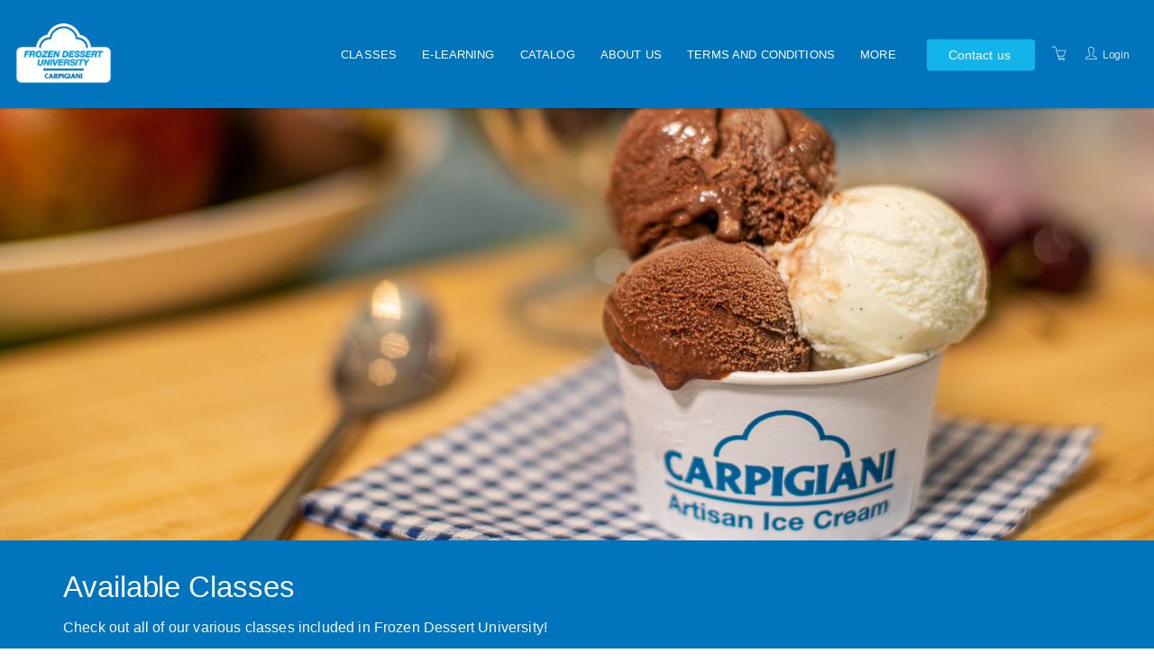

--- FILE ---
content_type: text/html; charset=utf-8
request_url: https://www.frozendessertuniversity.com/w/schedule/page-1
body_size: 27450
content:


<!DOCTYPE html>
<html lang="en">
<head>
       
    


<meta charset="utf-8" />
<meta name="viewport" content="width=device-width, initial-scale=1.0, maximum-scale=2.0, user-scalable=yes" />
<meta name="apple-mobile-web-app-capable" content="yes">
<meta name="apple-touch-fullscreen" content="yes">
<meta name="apple-mobile-web-app-status-bar-style" content="default">

<title>Available Classes - CARPIGIANI CORPORATION OF AMERICA - Ali Group S.r.l.</title>


            <link rel="canonical" href="https://www.frozendessertuniversity.com/w/schedule/">
            <link rel="canonical" href="https://www.frozendessertuniversity.com/w/schedule//page-1">
            <link rel="next" href="https://www.frozendessertuniversity.com/w/schedule//page-2">

    <script nonce="kQ2TeohdiRhCxMdc">
        window.ArloST;
    </script>
    
    
        <link nonce="kQ2TeohdiRhCxMdc" href="https://w.prod6.arlocdn.net/static/d7f6afa7/website/resources/webportal/css/libs.min.css" rel="stylesheet" type="text/css" />
        <link nonce="kQ2TeohdiRhCxMdc" href="https://w.prod6.arlocdn.net/static/d7f6afa7/website/resources/webportal/css/styles.min.css" rel="stylesheet" type="text/css" />
        <script nonce="kQ2TeohdiRhCxMdc" src="https://w.prod6.arlocdn.net/static/d7f6afa7/website/resources/webportal/js/libs.min.js"></script>
    

    
                <style>
                    /* primary colour */
                    .bg-primary,
                    .event-card .card-front .pd-points.corner-label,
                    .event-card .card-back .btn-cons.btn-bordered,
                    .corner-label.pd-points,
                    .banner {
                        background-color: #0075BD;
                    }

                    .catalogue-item .template-details, .online-activity-item .template-details {
                        border-color: #0075BD;
                    }

                    .form-control.btn {
                        color: #0075BD !important;
                    }

                    .event-card .card-back .btn-cons.text-primary,
                    header section.container .pd-points-circle {
                        color: #0075BD;
                    }

                    /* primary LIGHT colour */
                    .bg-primary-light {
                        background-color: rgb(56,140,214);
                    }

                    .arlo-facet-container,
                    .text-primary,
                    .event-card .card-back a.btn:hover {
                        color: rgb(56,140,214) !important;
                    }

                    /* primary DARK colour */
                    .bg-primary-darker {
                         background-color: rgb(0,95,164);
                    }

                </style>
                <style>
                     /* secondary colour */
                    .btn-secondary, .btn-secondary:focus,
                    .selectize-control.single .selectize-input:after, 
                    .selectize-control.single.no-bg .selectize-input:after,
                    .checkbox-filter input[type='checkbox']:checked + input + label, .radio-filter input[type='checkbox']:checked + input + label, .checkbox-filter input[type='checkbox']:checked + label, 
                    .radio-filter input[type='checkbox']:checked + label, .checkbox-filter input[type='radio']:checked + input + label, .radio-filter input[type='radio']:checked + input + label, 
                    .checkbox-filter input[type='radio']:checked + label, .radio-filter input[type='radio']:checked + label {
                        background-color: #13B4EA;
                        border-color: #13B4EA;
                        color: #FFFFFF !important;
                    }

                    .btn-secondary-alt, .btn-secondary-alt:focus,
                    .btn-secondary-alt.hover, .btn-secondary-alt:hover, 
                    .btn-secondary-alt.active, .btn-secondary-alt:active,
                    .btn-secondary-alt.active:focus, .btn-secondary-alt:active:focus, .btn-secondary-alt:active:hover,
                    .btn-expand, .btn-expand:hover, .btn-expand:active, .btn-expand:focus {
                        color: #13B4EA;
                    }

                    .secondary-text,
                    .text-secondary, 
                    .selectize-control.single.applied .selectize-input:after {
                        color: #13B4EA !important;
                    }

                    .dropdown-circle {
                        background: #13B4EA;
                    }

                    header section.container .pd-points-circle {
                        background-color: #13B4EA;
                    }

                    /* secondary LIGHT colour */
                    .online-activity-item .footer-icon a,
                    .webinar .footer-icon {
                        color: rgb(71,205,255);
                    }

                    /* secondary DARK colour */

                    /* secondary LIGHTER colour */
                    .selectize-control.single.applied .selectize-input:hover,
                    .checkbox-filter input[type='checkbox']:checked + input + label:hover, .radio-filter input[type='checkbox']:checked + input + label:hover, .checkbox-filter input[type='checkbox']:checked + label:hover, 
                    .radio-filter input[type='checkbox']:checked + label:hover, .checkbox-filter input[type='radio']:checked + input + label:hover, .radio-filter input[type='radio']:checked + input + label:hover, 
                    .checkbox-filter input[type='radio']:checked + label:hover, .radio-filter input[type='radio']:checked + label:hover, .checkbox-filter input[type='checkbox']:checked ~ button {
                        background-color: rgb(104,230,255) !important;
                    }

                    /* secondary DARKER colour */
                     .btn-secondary.hover, .btn-secondary:hover,
                    .btn-secondary.active, .btn-secondary:active, 
                    .btn-secondary.active:focus, .btn-secondary:active:focus, .btn-secondary:active:hover,
                    .open .dropdown-toggle.btn-secondary {
                        background-color: rgb(0,133,183);
                        border-color: rgb(0,133,183);
                    }

                    a:hover, .name a:hover,
                    .open .dropdown-toggle.btn-secondary-alt {
                        color: rgb(0,133,183);
                    }

                    .link-item:hover h5 {
                        color: rgb(0,133,183) !important;
                    }

                </style>
                <style>
                    /* hyperlink colour */
                    a {
                        color: #13B4EA;
                    }
                </style>
                <style>
                    /* content heading color */
                    .name a,
                    h1, h2, h3, h4,
                    .link-items .link-item h5 {
                        color: #020202;
                    }

                    .search-item .name a.text-primary-dark {
                        color: #020202 !important;
                    }


                    /* heading text color */
                    header section.container .page-title {
                        color: #F6F6F6;
                    }
                    
                    section.headline h1 {
                        color: #F6F6F6 !important;
                    }

                    .banner {
                        color: #F6F6F6 !important;
                    }

                    /* subheading text color */
                    header section.container .page-subheading {
                        color: #FFFFFF;
                    }

                    /* on primary color  */
                    .bg-primary,
                    .text-on-primary,
                    .corner-label.pd-points,
                    .event-card .card-front .pd-points.corner-label,
                    div.date.bg-primary *,
                    .event-card .card-back .btn-cons.btn-bordered,
                    .event-card.has-thumbnail .event-content .date .day, .event-card.has-thumbnail .event-content .date .month, .event-card.has-thumbnail .event-content .date .end-date {
                        color: #F6F6F6 !important;
                    }

                    header section.container .page-summary {
                        color: #F6F6F6;
                    }

                    .event-card .card-back .btn-cons.text-primary,
                    .event-card .card-back .btn-cons.btn-bordered:hover {
                        background-color: #F6F6F6;
                    }

                    .event-card .card-back .btn-cons.text-primary,
                    .event-card .card-back .btn-cons.btn-bordered {
                        border-color: #F6F6F6;
                    }


                    /* on secondary colour */
                    .btn-secondary, .btn-secondary:focus {
                        color: #FFFFFF !important;
                    }

                    header section.container .pd-points-circle,
                    .checkbox-filter input[type='checkbox']:checked + input + label, .radio-filter input[type='checkbox']:checked + input + label, .checkbox-filter input[type='checkbox']:checked + label, 
                    .radio-filter input[type='checkbox']:checked + label, .checkbox-filter input[type='radio']:checked + input + label, .radio-filter input[type='radio']:checked + input + label, 
                    .checkbox-filter input[type='radio']:checked + label, .radio-filter input[type='radio']:checked + label {
                        color: #FFFFFF;
                    }
  
                    /* menu */
                    .header.light,
                    .header.transparent-light.minimized {
                        background-color: #0075BD;
                    }

                    .header.light .search-toggle,
                    .header.light .menu > li > a:not(.btn),
                    .btn-menu.hover, .open .dropdown-toggle.btn-menu,
                    .header-inner a:not(.btn) {
                        color: #FFFFFF !important;
                    }

                    .header .menu-toggler .one, 
                    .header .menu-toggler .two, 
                    .header .menu-toggler .three {
                        background-color: #FFFFFF !important;
                    }

                    .header.transparent-light .menu > li > a:not(.btn):hover,
                    .header.transparent-light .menu > li > a:not(.btn):hover,
                    .header.light .menu > li > a:not(.btn):hover,
                    .header.light .menu > li > a:not(.btn):hover {
                        color: #EEEEEE !important;
                    }

                    .btn-menu, .btn-menu:focus, 
                    .btn-menu.hover, .btn-menu:hover, .open .dropdown-toggle.btn-menu {
                        background-color: #13B4EA;
                        border-color: #13B4EA;
                    }

                    .btn-menu, .header.light .btn-menu a, .header.light .btn-menu:focus a {
                        color: #FDFDFD !important;
                    }

                    /* Primary Font */
                     
                    body,
                    h1, h2, h3, h4, h5, h6
                    .font-primary,
                    .btn
                    .form-control,
                    .fc-button {
                        font-family: Tahoma, Geneva, sans-serif !important;
                    }

                    /* Secondary Font */
                    .header .menu > li > a,
                    .header .menu > li > .classic ul > li a,
                    .header .menu > li > .horizontal ul li a,
                    .header .menu > li > .mega .container ul.sub-menu > li a,
                    .header .menu > li > .mega .container .sub-menu-heading,
                    .arlo-calendar.fc th,
                    .panel .panel-heading .panel-title,
                    .panel.panel-featured .panel-title h4,
                    .font-secondary,
                    .nav-tabs > li > a,
                    .form-group label:not(.error),
                    .error-number,
                    .menu-content ul li a.search-toggle {
                        font-family: 'Helvetica Neue', Helvetica, Arial, sans-serif !important;
                    }

                    /* Button Font */
                    .btn {
                        font-family: 'Helvetica Neue', Helvetica, Arial, sans-serif !important;
                    }

                    /* Application Form Overrides */
                    .ls-application-form .btn-primary {
                        border: 0;
                        background-color: #13B4EA !important;
                    }

                    .ls-application-form .btn-primary:hover {
                        background-color: #13B4EA !important;
                    }

                    .ls-application-form input[type=text]:focus:not([readonly]),
                    .ls-application-form input[type=password]:focus:not([readonly]),
                    .ls-application-form input[type=email]:focus:not([readonly]),
                    .ls-application-form input[type=url]:focus:not([readonly]),
                    .ls-application-form input[type=time]:focus:not([readonly]),
                    .ls-application-form input[type=date]:focus:not([readonly]),
                    .ls-application-form input[type=datetime-local]:focus:not([readonly]),
                    .ls-application-form input[type=tel]:focus:not([readonly]),
                    .ls-application-form input[type=number]:focus:not([readonly]),
                    .ls-application-form input[type=search-md]:focus:not([readonly]),
                    .ls-application-form input[type=search]:focus:not([readonly]),
                    .ls-application-form textarea.md-textarea:focus:not([readonly]) {
                        border-bottom-color: #13B4EA !important;
                        box-shadow: 0 1px 0 0 #13B4EA !important;
                    }

                    .ls-application-form .form-group.active label {
                        color: #13B4EA !important;
                    }

                    .ls-application-form .ls-field-dropdownlist.active label {
                        color: #13B4EA !important;
                    }

                    .ls-application-form .selectize-control .selectize-input.input-active {
                        border-bottom: 1px solid #13B4EA !important;
                        box-shadow: 0 1px 0 0 #13B4EA !important;
                    }

                    /* Checkout Form Overrides */
                    .ls-checkout-nav .ls-nav-item.active .ls-nav-item-num {
                        background-color: #13B4EA !important;
                    }

                    .ls-checkout-nav .ls-nav-item.active .ls-nav-item-num span {
                        color: #FFFFFF !important;
                    }

                    .ls-checkout-buttons .btn.btn-primary,
                    .ls-buttons .btn.btn-primary,
                    .website-button,
                    #website-page-wrapper #ls-content-container .btn-primary,
                    #website-page-wrapper #ls-content-container .btn-default.ls-voucher-apply-btn {
                        background-color: #13B4EA !important;
                        color: #FFFFFF !important;
                        border: 0 !important;
                    }

                    .ls-checkout-buttons .btn.btn-default,
                    .ls-billing-details .btn.btn-default {
                        background-color: #f0f0f0 !important;
                        color: #13B4EA !important;
                        border: 0 !important;
                    }

                    .ls-consent-section-wrapper .btn.btn-primary {
                        background-color: #13B4EA !important;
                        color: #FFFFFF !important;
                        border: 0 !important;
                    }

                    #website-page-wrapper .input-form-page h2,
                    .ls-attendees .ls-attendee-heading,
                    .ls-waiting-list-page .ls-waiting-list-details {
                        background-color: #0075BD !important;
                    }

                    .ls-attendees .ls-attendee-heading a {
                        color: #F6F6F6 !important;
                        letter-spacing: 0 !important;
                    }

                    .ls-attendees .ls-attendee-heading a:hover {
                        color: #F6F6F6 !important;
                        letter-spacing: 0 !important;
                    }

                    .ls-details-container a,
                    .search-item .name a.text-primary-dark:hover {
                        color: #13B4EA !important
                    }
                    
                    .ls-checkout a.ls-result-success-goback,
                    .ls-checkout a.ls-add-another-attendee,
                    .ls-checkout a.ls-remove-event,
                    .ls-checkout a.ls-clear-details,
                    .ls-checkout .ls-field-remember-attendee a,
                    .ls-checkout .ls-review-terms-conditions a,
                    #website-page-wrapper #ls-content-container .checkbox a {
                        color: #13B4EA !important;
                    }

                    #website-page-wrapper #ls-content-container .ls-select-event-content a {
                        color: #13B4EA;
                    }

                    #website-page-wrapper #ls-content-container .ls-cart-empty a,
                    #website-page-wrapper #ls-content-container .ls-registration-transfer + div a {
                        color: #13B4EA;
                    }
                    
                    .ls-checkout span.select2-chosen {
                        color: #262626 !important;
                    }

                    #website-page-wrapper #ls-content-container .ls-checkout h3 {
                        color: #020202 !important;
                    }

                    .ls-waiting-list-page .ls-waiting-list-details,
                    #website-page-wrapper .input-form-page h2 {
                        color: #F6F6F6 !important;
                    }

                    /* Secondary colour version*/
                    .selectize-control.single.applied .selectize-input{
                        background-color: #13B4EA !important;
                    }

                    .selectize-dropdown.single {
                        background-color: white !important;
                    }

                    .selectize-control.single.applied .selectize-input,
                    .selectize-control.single.applied .selectize-input:hover {
                        color: #FFFFFF;
                    }

                    .selectize-control.single:not(.no-bg) .selectize-input:after {
                        color: #FFFFFF !important; 
                    }

                    .dropdown-circle i {
                        color: #FFFFFF; 
                    }

                    .selectize-control.single.applied .selectize-input:after {
                        background: #FFFFFF;
                    }

                    .btn-secondary.bg-complete, .btn-secondary.bg-complete:hover, .btn-secondary.bg-complete:active, .btn-secondary.bg-complete:focus, .btn-secondary.bg-complete:active:focus{
                        background-color: #48b0f7;
                    }

                    .btn-secondary.bg-danger, .btn-secondary.bg-danger:hover, .btn-secondary.bg-danger:active, .btn-secondary.bg-danger:focus, .btn-secondary.bg-danger:active:focus{
                        background-color: #f55753;
                    }

                    /* TODO: move these out of this overriding style */

                    .checkbox-filter label, .radio-filter label, .checkbox-filter label > a, .radio-filter label > a,
                    .arlo-facet-select,
                    .selectize-control.single .selectize-input,
                    .timezone .selectize-control.single .selectize-input.full,
                    .timezone .selectize-control.single .selectize-dropdown-content {
                        color: #494949;
                    }
                    
                    .event-card .card-front .date .day, .event-card .card-front .date .month,
                    .event-card .card-front .date .date-sep {
                        color: #494949 !important;
                    }
                 
                    .checkbox-filter label:hover,
                    .radio-filter label:hover,
                    .checkbox-filter label > a:hover,
                    .radio-filter label > a:hover {
                        color: #494949;
                    }

                    .timezone .selectize-control .selectize-input:after {
                        background-color: #494949 !important;
                    }

                    .timezone .selectize-control.no-bg .selectize-input:after,
                    header.has-hero-image section.container .page-title,
                    header.has-hero-image section.container .page-summary,
                    header.has-hero-image section.container .page-subheading {
                        color: white !important;
                    }

                </style>
            
                <style>
                    footer {
                        background-color: #F2F2F2;
                    }

                    footer,
                    footer a,
                    footer h2, footer h5, footer h6,
                    footer input.form-control,
                    footer input.form-control.dark,
                    footer .selectize-control.single .selectize-input,
                    footer button i {
                        color: #00216C !important;
                    }

                    footer hr {
                        border-color: #00216C;
                        opacity: 0.3;
                    }

                    footer .selectize-control.single.dark .selectize-input:after,
                    footer .selectize-control.single .selectize-input:after {
                        background-color: #00216C;
                        color: #F2F2F2 !important;
                    }

                    footer .link:hover,
                    footer .link:active {
                        color: #EEEEEE !important;
                    }

                </style>
            

                <style>
                    /* primary colour */
                    .bg-primary,
                    .event-card .card-front .pd-points.corner-label,
                    .event-card .card-back .btn-cons.btn-bordered,
                    .corner-label.pd-points,
                    .banner {
                        background-color: #0075BD;
                    }

                    .catalogue-item .template-details, .online-activity-item .template-details {
                        border-color: #0075BD;
                    }

                    .form-control.btn {
                        color: #0075BD !important;
                    }

                    .event-card .card-back .btn-cons.text-primary,
                    header section.container .pd-points-circle {
                        color: #0075BD;
                    }

                    /* primary LIGHT colour */
                    .bg-primary-light {
                        background-color: rgb(56,140,214);
                    }

                    .arlo-facet-container,
                    .text-primary,
                    .event-card .card-back a.btn:hover {
                        color: rgb(56,140,214) !important;
                    }

                    /* primary DARK colour */
                    .bg-primary-darker {
                         background-color: rgb(0,95,164);
                    }

                </style>
                <style>
                     /* secondary colour */
                    .btn-secondary, .btn-secondary:focus,
                    .selectize-control.single .selectize-input:after, 
                    .selectize-control.single.no-bg .selectize-input:after,
                    .checkbox-filter input[type='checkbox']:checked + input + label, .radio-filter input[type='checkbox']:checked + input + label, .checkbox-filter input[type='checkbox']:checked + label, 
                    .radio-filter input[type='checkbox']:checked + label, .checkbox-filter input[type='radio']:checked + input + label, .radio-filter input[type='radio']:checked + input + label, 
                    .checkbox-filter input[type='radio']:checked + label, .radio-filter input[type='radio']:checked + label {
                        background-color: #13B4EA;
                        border-color: #13B4EA;
                        color: #FFFFFF !important;
                    }

                    .btn-secondary-alt, .btn-secondary-alt:focus,
                    .btn-secondary-alt.hover, .btn-secondary-alt:hover, 
                    .btn-secondary-alt.active, .btn-secondary-alt:active,
                    .btn-secondary-alt.active:focus, .btn-secondary-alt:active:focus, .btn-secondary-alt:active:hover,
                    .btn-expand, .btn-expand:hover, .btn-expand:active, .btn-expand:focus {
                        color: #13B4EA;
                    }

                    .secondary-text,
                    .text-secondary, 
                    .selectize-control.single.applied .selectize-input:after {
                        color: #13B4EA !important;
                    }

                    .dropdown-circle {
                        background: #13B4EA;
                    }

                    header section.container .pd-points-circle {
                        background-color: #13B4EA;
                    }

                    /* secondary LIGHT colour */
                    .online-activity-item .footer-icon a,
                    .webinar .footer-icon {
                        color: rgb(71,205,255);
                    }

                    /* secondary DARK colour */

                    /* secondary LIGHTER colour */
                    .selectize-control.single.applied .selectize-input:hover,
                    .checkbox-filter input[type='checkbox']:checked + input + label:hover, .radio-filter input[type='checkbox']:checked + input + label:hover, .checkbox-filter input[type='checkbox']:checked + label:hover, 
                    .radio-filter input[type='checkbox']:checked + label:hover, .checkbox-filter input[type='radio']:checked + input + label:hover, .radio-filter input[type='radio']:checked + input + label:hover, 
                    .checkbox-filter input[type='radio']:checked + label:hover, .radio-filter input[type='radio']:checked + label:hover, .checkbox-filter input[type='checkbox']:checked ~ button {
                        background-color: rgb(104,230,255) !important;
                    }

                    /* secondary DARKER colour */
                     .btn-secondary.hover, .btn-secondary:hover,
                    .btn-secondary.active, .btn-secondary:active, 
                    .btn-secondary.active:focus, .btn-secondary:active:focus, .btn-secondary:active:hover,
                    .open .dropdown-toggle.btn-secondary {
                        background-color: rgb(0,133,183);
                        border-color: rgb(0,133,183);
                    }

                    a:hover, .name a:hover,
                    .open .dropdown-toggle.btn-secondary-alt {
                        color: rgb(0,133,183);
                    }

                    .link-item:hover h5 {
                        color: rgb(0,133,183) !important;
                    }

                </style>
                <style>
                    /* hyperlink colour */
                    a {
                        color: #13B4EA;
                    }
                </style>    


            <script nonce='kQ2TeohdiRhCxMdc'>
                
                
            if (typeof window.dataLayer === 'undefined') { window.dataLayer = []; }
            (function(w,d,s,l,i){w[l]=w[l]||[];w[l].push({'gtm.start':
            new Date().getTime(),event:'gtm.js'});var f=d.getElementsByTagName(s)[0],
            j=d.createElement(s),dl=l!='dataLayer'?'&l='+l:'';j.async=true;j.src=
            'https://www.googletagmanager.com/gtm.js?id='+i+dl;var n=d.querySelector('[nonce]');
            n&&j.setAttribute('nonce',n.nonce||n.getAttribute('nonce'));f.parentNode.insertBefore(j,f);
            })(window,document,'script','dataLayer','AW-16975725206');
            </script>



</head>
<body class="pace-dark ">
    <div id="skip-to-section"><button type="button" id="skipToContentButton">Skip to Main Content</button></div>

    <script nonce="kQ2TeohdiRhCxMdc" type="text/javascript">

        (function (jQuery) {

            jQuery(document).ready(function () {
                function isIE() {
                    return window.navigator.userAgent.match(/(MSIE|Trident)/);
                };

                if (isIE()) {
                    jQuery('body').addClass('has-browser-alert');
                    jQuery('.browser-alert').css('display', 'block');
                }
                jQuery('#skipToContentButton').on('click', function() {
                    document.getElementById('maincontent').focus();
                });
            });

        })(jQuery);

    </script>
    <!--[if lt IE 7]>
                    <p><strong>Improve your experience.</strong> We are very sorry but this website does not support Internet Explorer. We recommend using a different browser that is supported such as <a href="https://www.google.com/chrome/" target="_blank">Google Chrome</a> or <a href="https://www.mozilla.org/firefox/" target="_blank">Mozilla Firefox</a>.</p>
                <![endif]--> 
                    <div class="browser-alert">
                        <p><strong>Improve your experience.</strong> We are very sorry but this website does not support Internet Explorer. We recommend using a different browser that is supported such as <a href ="https://www.google.com/chrome/" target ="_blank">Google Chrome</a> or <a href ="https://www.mozilla.org/firefox/" target ="_blank">Mozilla Firefox</a>.</p>
                    </div>
                
    

    <!-- START HEADER -->

<nav class="header light" data-pages="header" data-pages-header="autoresize" data-pages-resize-class="">
    <div class="container relative">
        <!-- BEGIN LEFT CONTENT -->
        <div class="pull-left">
            <!-- .header-inner Allows to vertically Align elements to the Center-->
            <div class="header-inner">
                <!-- BEGIN LOGO -->
                    <a href="https://www.frozendessertuniversity.com/w/">
                        <img src="https://www.frozendessertuniversity.com/w/content/d/c06GIpJk1orYrqXy6bxckeyaAlhe5rEGS0eblzg71o0Oesbx/Frozen-Dessert-University_logo-con-bordino.png" class="logo" alt="Return to homepage" />
                        <img src="https://www.frozendessertuniversity.com/w/content/d/c06GIpJk1orYrqXy6bxckeyaAlhe5rEGS0eblzg71o0Oesbx/Frozen-Dessert-University_logo-con-bordino.png" class="alt" alt="Return to homepage" />
                    </a>
            </div>
        </div>
        <!-- BEGIN HEADER TOGGLE FOR MOBILE & TABLET -->
        <div class="pull-right">
            <div class="header-inner">
                    <a href="https://www.frozendessertuniversity.com/checkout" class="shopping-cart visible-md-inline visible-sm-inline visible-xs-inline p-r-10 text-white" data-toggle="cart" aria-label="Shopping cart"><i class="fs-16 icons8-shopping-cart" role="presentation"></i></a>
                
                <a href="https://www.frozendessertuniversity.com/w/portal/" class="visible-md-inline-block visible-sm-inline-block visible-xs-inline-block p-r-10" data-pages="portal-menu-toggle" data-pages-element="#portal-menu" id="portal-menu-button" aria-label="Customer portal">
                    <i class="fs-16 icons8-user" role="presentation"></i>
                </a>

                <button class="visible-md-inline-block visible-sm-inline-block visible-xs-inline-block menu-toggler p-l-10" id="header-menu-button" data-pages="header-toggle" data-pages-element="#header" aria-label="Expand navigation">
                    <div class="one"></div>
                    <div class="two"></div>
                    <div class="three"></div>
                </button>
            </div>
        </div>
        <!-- END HEADER TOGGLE FOR MOBILE & TABLET -->
        <!-- BEGIN RIGHT CONTENT -->
        <div class="menu-content mobile-dark pull-right" data-pages-direction="slideRight" id="portal-menu">
                    <div class="pull-right">
                        <button id="portal-menu-close" class="menu-close padding-10 visible-xs-inline visible-sm-inline visible-md-inline pull-right m-t-10 m-b-10 m-r-10" aria-label="Close menu">
                            <i class=" pg-close_line"></i>
                        </button>
                    </div>
                    <div class="header-inner">
                        <ul class="menu">
                            <li>
                                <a href="https://www.frozendessertuniversity.com/w/portal/" class="portal-login-name"><!-- JS will fill --></a>
                            </li>
                            <li>
                        <a href="https://www.frozendessertuniversity.com/w/portal/">
                            <svg xmlns="http://www.w3.org/2000/svg" xmlns:xlink="http://www.w3.org/1999/xlink" role="presentation" width="24" height="24" viewBox="0 0 24 24" class="m-r-5"><defs><clipPath id="eventsIconClip"><rect width="24" height="24" transform="translate(40 110)"  /></clipPath></defs><g transform="translate(-40 -110)" clip-path="url(#eventsIconClip)"><g transform="translate(39.5 110)"><path d="M5.362,0a.878.878,0,0,0-.872.872v.872H1.872A.85.85,0,0,0,1,2.617V20.064a.887.887,0,0,0,.249.625.885.885,0,0,0,.624.247H20.192a.845.845,0,0,0,.872-.872V2.617a.848.848,0,0,0-.872-.872H17.575V.872A.878.878,0,0,0,16.7,0H15.83a.878.878,0,0,0-.872.872v.872H7.106V.872A.878.878,0,0,0,6.234,0Zm0,.872h.872V3.489H5.362Zm10.468,0H16.7V3.489H15.83ZM1.872,2.617H4.489v.872a.878.878,0,0,0,.872.872h.872a.878.878,0,0,0,.872-.872V2.617h7.851v.872a.878.878,0,0,0,.872.872H16.7a.878.878,0,0,0,.872-.872V2.617h2.617V5.67H1.872Zm0,3.926H20.192V20.064H1.872Zm11.422,6.106a.961.961,0,0,0-.954.954v3.326a.961.961,0,0,0,.954.954H16.62a.961.961,0,0,0,.954-.954V13.6a.961.961,0,0,0-.954-.954Zm0,.872H16.62a.075.075,0,0,1,.082.082v3.326a.076.076,0,0,1-.082.082H13.295a.077.077,0,0,1-.082-.082V13.6A.076.076,0,0,1,13.295,13.521Z" transform="translate(1.468 1.532)"  /></g></g></svg>
                            <span>My Workshops</span>
                        </a>
                    </li>  <li>
                        <a href="https://www.frozendessertuniversity.com/w/portal/elearnings">
                            <svg xmlns="http://www.w3.org/2000/svg" xmlns:xlink="http://www.w3.org/1999/xlink" role="presentation" width="24" height="24" viewBox="0 0 24 24" class="m-r-5"><defs><clipPath id="elearningIconClip"><rect width="24" height="24" transform="translate(40 228)" /></clipPath></defs><g transform="translate(-40 -228)" clip-path="url(#elearningIconClip)"><g transform="translate(41.161 228.835)"><path d="M0,3.36V17.235H21.679V3.36Zm.867.867H20.812v12.14H.867ZM8.943,7.52a.282.282,0,0,0-.271.285v5.515a.283.283,0,0,0,.135.244.251.251,0,0,0,.135.027.3.3,0,0,0,.149-.027L13.861,10.8A.283.283,0,0,0,14,10.555a.262.262,0,0,0-.135-.23L9.092,7.56A.333.333,0,0,0,8.943,7.52ZM4.688,18.1a.435.435,0,1,0,.081.867H16.91a.434.434,0,1,0,0-.867H4.688Z" /></g></g></svg>
                            <span>My elearning</span>
                        </a>
                    </li> <li>
                        <a href="https://www.frozendessertuniversity.com/w/portal/waiting-list">
                            <svg xmlns="http://www.w3.org/2000/svg" xmlns:xlink="http://www.w3.org/1999/xlink" role="presentation" width="24" height="24" viewBox="0 0 24 24" class="m-r-5"><defs><clipPath id="waitingListIconClip"><rect width="24" height="24" transform="translate(40 232)"  /></clipPath></defs><g transform="translate(-40 -232)" clip-path="url(#waitingListIconClip)"><g transform="translate(38.824 231.899)"><path d="M3,1V22.276H15.295a11.288,11.288,0,0,1-1.126-.925H3.925V1.925H19.651V13.559a3.863,3.863,0,0,1,.694-.07c.078,0,.155.007.231.013V1ZM6.238,6.55v.925h1.85V6.55Zm3.238,0v.925h7.863V6.55ZM6.238,9.326v.925h1.85V9.326Zm3.238,0v.925h7.863V9.326ZM6.238,12.1v.925h1.85V12.1Zm3.238,0v.925h7.863V12.1Zm6.707,2.313a2.968,2.968,0,0,0-3.006,2.914c0,2.5,2.313,4.007,3.792,4.963a6.6,6.6,0,0,1,.972.685l.278.226.276-.228c.231-.182.6-.41.97-.683,1.574-1,3.886-2.459,3.886-4.963a2.968,2.968,0,0,0-3.006-2.914,3.132,3.132,0,0,0-2.081.818A3.132,3.132,0,0,0,16.182,14.413Zm-9.944.463V15.8h1.85v-.925Zm3.238,0V15.8h3.1a3.847,3.847,0,0,1,.584-.925Zm6.707.448a2.051,2.051,0,0,1,1.711.925l.37.477.37-.477a2.108,2.108,0,0,1,1.711-.925,2.048,2.048,0,0,1,2.081,2c0,2-1.942,3.277-3.377,4.19-.323.181-.555.363-.786.5a5.661,5.661,0,0,0-.786-.5c-1.435-.912-3.377-2.186-3.377-4.19A2.048,2.048,0,0,1,16.182,15.324Z"  /></g></g></svg>
                            <span>My waiting list</span>
                        </a>
                    </li> <li>
                        <a href="https://www.frozendessertuniversity.com/w/portal/orders">
                            <svg xmlns="http://www.w3.org/2000/svg" xmlns:xlink="http://www.w3.org/1999/xlink" role="presentation" width="24" height="24" viewBox="0 0 24 24" class="m-r-5"><defs><clipPath id="ordersiconClip"><rect class="a" width="24" height="24" transform="translate(122 422)"/></clipPath></defs><g class="b" transform="translate(-122 -422)"><path class="a" d="M3.13,1.043v22.23H21.495V1.043ZM4.1,2.01H20.528v20.3H4.1ZM6.513,5.393v.967h11.6V5.393Zm0,6.766v.967h6.766v-.967Zm9.182,0v.967h2.416v-.967Zm-9.182,2.9v.967h6.766v-.967Zm9.182,0v.967h2.416v-.967Zm-9.182,2.9v.967h6.766v-.967Zm9.182,0v.967h2.416v-.967Z" transform="translate(121.688 421.841)" /></g></svg>
                            <span>My orders</span>
                        </a>
                    </li>
                    <li>
                        <a href="https://www.frozendessertuniversity.com/w/portal/user-profile">
                            <svg xmlns="http://www.w3.org/2000/svg" xmlns:xlink="http://www.w3.org/1999/xlink" role="presentation" width="24" height="24" viewBox="0 0 24 24" class="m-r-5"><defs><clipPath id="profileIconClip"><rect width="24" height="24" transform="translate(40 232)"  /></clipPath></defs><g transform="translate(-40 -232)" clip-path="url(#profileIconClip)"><g transform="translate(38.584 231.39)"><path d="M13.354,1.919c-2.345.043-3.843.99-4.486,2.463a8.032,8.032,0,0,0-.031,5,1.5,1.5,0,0,0-.361,1.224,2.691,2.691,0,0,0,.486,1.365c.133.169.308.184.471.267a5.391,5.391,0,0,0,.455,1.49,4.576,4.576,0,0,0,.408.675,2.351,2.351,0,0,0,.22.2c0,.62.006,1.135-.047,1.788a2.209,2.209,0,0,1-1.161,1.02c-.637.318-1.467.612-2.306.973a7.337,7.337,0,0,0-2.384,1.49,4.351,4.351,0,0,0-1.239,2.886l-.031.533H23.487l-.031-.533a4.36,4.36,0,0,0-1.239-2.886,7.291,7.291,0,0,0-2.369-1.49c-.835-.361-1.655-.655-2.29-.973a2.256,2.256,0,0,1-1.161-1c-.055-.661-.051-1.178-.047-1.8a2.657,2.657,0,0,0,.22-.2,4.788,4.788,0,0,0,.392-.675,5.548,5.548,0,0,0,.455-1.49c.157-.082.325-.1.455-.267a2.691,2.691,0,0,0,.486-1.365,1.489,1.489,0,0,0-.345-1.192,9.44,9.44,0,0,0,.455-3.4,3.956,3.956,0,0,0-.674-2.039A2.956,2.956,0,0,0,15.942,2.86a3.124,3.124,0,0,0-2.573-.941Zm.016,1h.016c1.01,0,1.665.3,1.851.627l.125.2.235.031a1.88,1.88,0,0,1,1.38.769,3.05,3.05,0,0,1,.486,1.537,9.323,9.323,0,0,1-.471,3.263l-.125.392.345.2a.6.6,0,0,1,.141.549,1.794,1.794,0,0,1-.267.863c-.09.116-.137.11-.141.11l-.424.031-.047.408a4.563,4.563,0,0,1-.424,1.38,3.741,3.741,0,0,1-.3.518c-.092.127-.188.2-.141.173l-.267.141v.3a21.11,21.11,0,0,0,.047,2.165v.063l.031.063A3.129,3.129,0,0,0,17.1,18.327c.729.365,1.567.633,2.353.973a6.386,6.386,0,0,1,2.039,1.286,3.255,3.255,0,0,1,.831,1.71H4.506a3.248,3.248,0,0,1,.831-1.71A6.442,6.442,0,0,1,7.393,19.3c.79-.339,1.622-.608,2.353-.973a3.152,3.152,0,0,0,1.694-1.616l.031-.125a21.111,21.111,0,0,0,.047-2.165v-.3l-.267-.141c.045.024-.063-.045-.157-.173a3.646,3.646,0,0,1-.314-.518,4.381,4.381,0,0,1-.424-1.38L10.31,11.5l-.424-.031s-.051.006-.141-.11a1.794,1.794,0,0,1-.267-.863.608.608,0,0,1,.141-.549l.329-.2-.094-.361a7.458,7.458,0,0,1-.063-4.6C10.283,3.67,11.283,2.966,13.369,2.923Z"  /></g></g></svg>
                            <span>My Profile</span>
                        </a>
                    </li>
                    <li>
                        <a href="https://www.frozendessertuniversity.com/w/portal/logout">
                            <svg xmlns="http://www.w3.org/2000/svg" xmlns:xlink="http://www.w3.org/1999/xlink" role="presentation" width="24" height="24" viewBox="0 0 24 24"><defs><clipPath id="logoutIconClip"><rect width="24" height="24" transform="translate(40 232)"  /></clipPath></defs><g transform="translate(-40 -232)" clip-path="url(#logoutIconClip)"><g transform="translate(38.961 230.965)"><path d="M13.031,1.035a.524.524,0,0,0-.513.53V13.039a.522.522,0,1,0,1.043,0V1.565a.522.522,0,0,0-.53-.53Zm-3.618.6a.535.535,0,0,0-.189.029,12,12,0,1,0,7.632,0,.522.522,0,1,0-.33.99,10.953,10.953,0,1,1-6.972,0,.522.522,0,0,0-.141-1.019Z"  /></g></g></svg>
                            <span>Logout</span>
                        </a>
                    </li>
                        </ul>
                    </div>
                </div>

        <div class="menu-content mobile-dark pull-right" role="dialog" aria-modal="true" data-pages-direction="slideRight" id="header">
            <!-- BEGIN HEADER CLOSE TOGGLE FOR MOBILE -->
            <div class="pull-right">
                <button id="header-menu-close" class="menu-close padding-10 visible-xs-inline visible-sm-inline visible-md-inline pull-right m-t-10 m-b-10 m-r-10" aria-label="Close menu">
                    <i class=" pg-close_line"></i>
                </button>
            </div>
            <!-- END HEADER CLOSE TOGGLE FOR MOBILE -->
            <!-- BEGIN MENU ITEMS -->
            <div class="header-inner">
                <h2 class="visually-hidden">Main navigation</h2>
                <ul class="menu primary-navigation-links-menu">
<li class="home-link"><a href="https://www.frozendessertuniversity.com/w/" class="">Home</a>
</li>
<li class=""><a href="https://www.frozendessertuniversity.com/w/schedule/" class="">Classes</a>
</li>
<li class=""><a href="https://www.frozendessertuniversity.com/w/ondemand/" class="">e-Learning</a>
</li>
<li class=""><a href="https://www.frozendessertuniversity.com/w/events/" class="">Catalog</a>
</li>
<li class=""><a href="https://www.frozendessertuniversity.com/w/aboutus/" class="">About us</a>
</li>
<li class=""><a href="https://www.frozendessertuniversity.com/w/termsandconditions/" class="">Terms and conditions</a>
</li>
<li class=" classic"><a href="" class="menu-more" role="button">More</a>
<nav class="classic">
<span class="arrow" role="presentation"></span>
<ul>
<li><a href="https://www.frozendessertuniversity.com/w/privacypolicy/" class="">Privacy policy</a></li></ul>
</nav>
</li>
<li class=""><a href="https://www.frozendessertuniversity.com/contact-us" class="btn btn-cons btn-menu m-r-15">Contact us </a>
</li>
</ul>
<a href="https://www.frozendessertuniversity.com/checkout" class="shopping-cart hidden-md hidden-sm m-r-15" aria-label="Shopping Cart"><i class="fs-16 icons8-shopping-cart"></i></a><ul class="menu menu-right">
<li class="classic portal-login">
<a href="https://www.frozendessertuniversity.com/w/portal/"><i class="fs-16 icons8-user m-r-5" role="presentation"></i><span class="portal-login-name">Login</span></a>
<nav class="portal-login-menu classic">
                        <span class="arrow"></span>
                        <ul>
                            <li>
                        <a href="https://www.frozendessertuniversity.com/w/portal/">
                            <svg xmlns="http://www.w3.org/2000/svg" xmlns:xlink="http://www.w3.org/1999/xlink" role="presentation" width="24" height="24" viewBox="0 0 24 24" class="m-r-5"><defs><clipPath id="eventsIconClip"><rect width="24" height="24" transform="translate(40 110)"  /></clipPath></defs><g transform="translate(-40 -110)" clip-path="url(#eventsIconClip)"><g transform="translate(39.5 110)"><path d="M5.362,0a.878.878,0,0,0-.872.872v.872H1.872A.85.85,0,0,0,1,2.617V20.064a.887.887,0,0,0,.249.625.885.885,0,0,0,.624.247H20.192a.845.845,0,0,0,.872-.872V2.617a.848.848,0,0,0-.872-.872H17.575V.872A.878.878,0,0,0,16.7,0H15.83a.878.878,0,0,0-.872.872v.872H7.106V.872A.878.878,0,0,0,6.234,0Zm0,.872h.872V3.489H5.362Zm10.468,0H16.7V3.489H15.83ZM1.872,2.617H4.489v.872a.878.878,0,0,0,.872.872h.872a.878.878,0,0,0,.872-.872V2.617h7.851v.872a.878.878,0,0,0,.872.872H16.7a.878.878,0,0,0,.872-.872V2.617h2.617V5.67H1.872Zm0,3.926H20.192V20.064H1.872Zm11.422,6.106a.961.961,0,0,0-.954.954v3.326a.961.961,0,0,0,.954.954H16.62a.961.961,0,0,0,.954-.954V13.6a.961.961,0,0,0-.954-.954Zm0,.872H16.62a.075.075,0,0,1,.082.082v3.326a.076.076,0,0,1-.082.082H13.295a.077.077,0,0,1-.082-.082V13.6A.076.076,0,0,1,13.295,13.521Z" transform="translate(1.468 1.532)"  /></g></g></svg>
                            <span>My Workshops</span>
                        </a>
                    </li>  <li>
                        <a href="https://www.frozendessertuniversity.com/w/portal/elearnings">
                            <svg xmlns="http://www.w3.org/2000/svg" xmlns:xlink="http://www.w3.org/1999/xlink" role="presentation" width="24" height="24" viewBox="0 0 24 24" class="m-r-5"><defs><clipPath id="elearningIconClip"><rect width="24" height="24" transform="translate(40 228)" /></clipPath></defs><g transform="translate(-40 -228)" clip-path="url(#elearningIconClip)"><g transform="translate(41.161 228.835)"><path d="M0,3.36V17.235H21.679V3.36Zm.867.867H20.812v12.14H.867ZM8.943,7.52a.282.282,0,0,0-.271.285v5.515a.283.283,0,0,0,.135.244.251.251,0,0,0,.135.027.3.3,0,0,0,.149-.027L13.861,10.8A.283.283,0,0,0,14,10.555a.262.262,0,0,0-.135-.23L9.092,7.56A.333.333,0,0,0,8.943,7.52ZM4.688,18.1a.435.435,0,1,0,.081.867H16.91a.434.434,0,1,0,0-.867H4.688Z" /></g></g></svg>
                            <span>My elearning</span>
                        </a>
                    </li> <li>
                        <a href="https://www.frozendessertuniversity.com/w/portal/waiting-list">
                            <svg xmlns="http://www.w3.org/2000/svg" xmlns:xlink="http://www.w3.org/1999/xlink" role="presentation" width="24" height="24" viewBox="0 0 24 24" class="m-r-5"><defs><clipPath id="waitingListIconClip"><rect width="24" height="24" transform="translate(40 232)"  /></clipPath></defs><g transform="translate(-40 -232)" clip-path="url(#waitingListIconClip)"><g transform="translate(38.824 231.899)"><path d="M3,1V22.276H15.295a11.288,11.288,0,0,1-1.126-.925H3.925V1.925H19.651V13.559a3.863,3.863,0,0,1,.694-.07c.078,0,.155.007.231.013V1ZM6.238,6.55v.925h1.85V6.55Zm3.238,0v.925h7.863V6.55ZM6.238,9.326v.925h1.85V9.326Zm3.238,0v.925h7.863V9.326ZM6.238,12.1v.925h1.85V12.1Zm3.238,0v.925h7.863V12.1Zm6.707,2.313a2.968,2.968,0,0,0-3.006,2.914c0,2.5,2.313,4.007,3.792,4.963a6.6,6.6,0,0,1,.972.685l.278.226.276-.228c.231-.182.6-.41.97-.683,1.574-1,3.886-2.459,3.886-4.963a2.968,2.968,0,0,0-3.006-2.914,3.132,3.132,0,0,0-2.081.818A3.132,3.132,0,0,0,16.182,14.413Zm-9.944.463V15.8h1.85v-.925Zm3.238,0V15.8h3.1a3.847,3.847,0,0,1,.584-.925Zm6.707.448a2.051,2.051,0,0,1,1.711.925l.37.477.37-.477a2.108,2.108,0,0,1,1.711-.925,2.048,2.048,0,0,1,2.081,2c0,2-1.942,3.277-3.377,4.19-.323.181-.555.363-.786.5a5.661,5.661,0,0,0-.786-.5c-1.435-.912-3.377-2.186-3.377-4.19A2.048,2.048,0,0,1,16.182,15.324Z"  /></g></g></svg>
                            <span>My waiting list</span>
                        </a>
                    </li> <li>
                        <a href="https://www.frozendessertuniversity.com/w/portal/orders">
                            <svg xmlns="http://www.w3.org/2000/svg" xmlns:xlink="http://www.w3.org/1999/xlink" role="presentation" width="24" height="24" viewBox="0 0 24 24" class="m-r-5"><defs><clipPath id="ordersiconClip"><rect class="a" width="24" height="24" transform="translate(122 422)"/></clipPath></defs><g class="b" transform="translate(-122 -422)"><path class="a" d="M3.13,1.043v22.23H21.495V1.043ZM4.1,2.01H20.528v20.3H4.1ZM6.513,5.393v.967h11.6V5.393Zm0,6.766v.967h6.766v-.967Zm9.182,0v.967h2.416v-.967Zm-9.182,2.9v.967h6.766v-.967Zm9.182,0v.967h2.416v-.967Zm-9.182,2.9v.967h6.766v-.967Zm9.182,0v.967h2.416v-.967Z" transform="translate(121.688 421.841)" /></g></svg>
                            <span>My orders</span>
                        </a>
                    </li>
                    <li>
                        <a href="https://www.frozendessertuniversity.com/w/portal/user-profile">
                            <svg xmlns="http://www.w3.org/2000/svg" xmlns:xlink="http://www.w3.org/1999/xlink" role="presentation" width="24" height="24" viewBox="0 0 24 24" class="m-r-5"><defs><clipPath id="profileIconClip"><rect width="24" height="24" transform="translate(40 232)"  /></clipPath></defs><g transform="translate(-40 -232)" clip-path="url(#profileIconClip)"><g transform="translate(38.584 231.39)"><path d="M13.354,1.919c-2.345.043-3.843.99-4.486,2.463a8.032,8.032,0,0,0-.031,5,1.5,1.5,0,0,0-.361,1.224,2.691,2.691,0,0,0,.486,1.365c.133.169.308.184.471.267a5.391,5.391,0,0,0,.455,1.49,4.576,4.576,0,0,0,.408.675,2.351,2.351,0,0,0,.22.2c0,.62.006,1.135-.047,1.788a2.209,2.209,0,0,1-1.161,1.02c-.637.318-1.467.612-2.306.973a7.337,7.337,0,0,0-2.384,1.49,4.351,4.351,0,0,0-1.239,2.886l-.031.533H23.487l-.031-.533a4.36,4.36,0,0,0-1.239-2.886,7.291,7.291,0,0,0-2.369-1.49c-.835-.361-1.655-.655-2.29-.973a2.256,2.256,0,0,1-1.161-1c-.055-.661-.051-1.178-.047-1.8a2.657,2.657,0,0,0,.22-.2,4.788,4.788,0,0,0,.392-.675,5.548,5.548,0,0,0,.455-1.49c.157-.082.325-.1.455-.267a2.691,2.691,0,0,0,.486-1.365,1.489,1.489,0,0,0-.345-1.192,9.44,9.44,0,0,0,.455-3.4,3.956,3.956,0,0,0-.674-2.039A2.956,2.956,0,0,0,15.942,2.86a3.124,3.124,0,0,0-2.573-.941Zm.016,1h.016c1.01,0,1.665.3,1.851.627l.125.2.235.031a1.88,1.88,0,0,1,1.38.769,3.05,3.05,0,0,1,.486,1.537,9.323,9.323,0,0,1-.471,3.263l-.125.392.345.2a.6.6,0,0,1,.141.549,1.794,1.794,0,0,1-.267.863c-.09.116-.137.11-.141.11l-.424.031-.047.408a4.563,4.563,0,0,1-.424,1.38,3.741,3.741,0,0,1-.3.518c-.092.127-.188.2-.141.173l-.267.141v.3a21.11,21.11,0,0,0,.047,2.165v.063l.031.063A3.129,3.129,0,0,0,17.1,18.327c.729.365,1.567.633,2.353.973a6.386,6.386,0,0,1,2.039,1.286,3.255,3.255,0,0,1,.831,1.71H4.506a3.248,3.248,0,0,1,.831-1.71A6.442,6.442,0,0,1,7.393,19.3c.79-.339,1.622-.608,2.353-.973a3.152,3.152,0,0,0,1.694-1.616l.031-.125a21.111,21.111,0,0,0,.047-2.165v-.3l-.267-.141c.045.024-.063-.045-.157-.173a3.646,3.646,0,0,1-.314-.518,4.381,4.381,0,0,1-.424-1.38L10.31,11.5l-.424-.031s-.051.006-.141-.11a1.794,1.794,0,0,1-.267-.863.608.608,0,0,1,.141-.549l.329-.2-.094-.361a7.458,7.458,0,0,1-.063-4.6C10.283,3.67,11.283,2.966,13.369,2.923Z"  /></g></g></svg>
                            <span>My Profile</span>
                        </a>
                    </li>
                    <li>
                        <a href="https://www.frozendessertuniversity.com/w/portal/logout">
                            <svg xmlns="http://www.w3.org/2000/svg" xmlns:xlink="http://www.w3.org/1999/xlink" role="presentation" width="24" height="24" viewBox="0 0 24 24"><defs><clipPath id="logoutIconClip"><rect width="24" height="24" transform="translate(40 232)"  /></clipPath></defs><g transform="translate(-40 -232)" clip-path="url(#logoutIconClip)"><g transform="translate(38.961 230.965)"><path d="M13.031,1.035a.524.524,0,0,0-.513.53V13.039a.522.522,0,1,0,1.043,0V1.565a.522.522,0,0,0-.53-.53Zm-3.618.6a.535.535,0,0,0-.189.029,12,12,0,1,0,7.632,0,.522.522,0,1,0-.33.99,10.953,10.953,0,1,1-6.972,0,.522.522,0,0,0-.141-1.019Z"  /></g></g></svg>
                            <span>Logout</span>
                        </a>
                    </li>
                        </ul>
                    </nav>
</li>
</ul>

            </div>
        </div>
        
    </div>
</nav>
<!-- END HEADER -->


    <div id="maincontent" role="main" class="page-wrappers" tabindex="-1">
        
<header class="bg-primary text-left">

        <section class="header-image">
            <div class="no-margin image-hero">
                <img src="https://wc1.prod6.arlocdn.net/p/a44d8f93951740d095496d4fd52aee88/d/KwQ0oXlYYFNNiRWYsNKLYoXvruB61V59UqMu1Y6hvQAoecRJ/ice%20cream.png" alt="header image"/>
            </div>
        </section>

    <section class="container p-t-30 p-b-30">
        <h1 class="m-t-0 page-title" style="color: #F6F6F6">Available Classes</h1>
            <p class="page-summary" style="color: #F6F6F6">Check out all of our various classes included in Frozen Dessert University!<br/></p>
    </section>
</header>

<!-- BEGIN CONTENT SECTION -->
<section class="p-b-65 p-t-50 sm-p-t-20 bg-master-lightest schedule-container">
    <div class="loading-overlay"></div>
    <div class="container schedule-page">
        <div class="loading-overlay"></div>
        <div class="row md-m-b-0 m-b-10 sm-m-b-10">
            <div class="collapse filters " id="filters">
                    <div class="dropdown-wrapper">
                        <label for="filter-locations" class="visually-hidden">Locations</label>
                        <select class="filter-locations filter-dropdown" aria-label="Location" id="filter-locations">
                            <option value="">All locations</option>
<option value='Coppell'  data-data='{"uri": "coppell"}'>Coppell</option><option value='High%20Point'  data-data='{"uri": "high-point"}'>High Point</option><option value='Online'  data-data='{"uri": "online"}'>Online</option><option value='Vernon%20Hills'  data-data='{"uri": "vernon-hills"}'>Vernon Hills</option>                        </select>
                        <div class="dropdown-circle"><i class="fs-12 icons8-expand-arrow" role="presentation"></i></div>
                    </div>

                    <div class="dropdown-wrapper">
                        <label for="filter-categories" class="visually-hidden">Categories</label>
                        <select class="filter-dropdown" aria-label="Categories" id="filter-categories">
                            <option value="">All categories</option>
<option value='3'  data-data='{"uri": "elearning"}'>E-Learning</option><option value='2'  data-data='{"uri": "frozen-dessert-university"}'>Frozen Dessert University</option><option value='4'  data-data='{"uri": "online-live"}'>Online Live</option><option value='9'  data-data='{"uri": "short-courses"}'>Short Courses</option>                        </select>
                        <div class="dropdown-circle"><i class="fs-12 icons8-expand-arrow" role="presentation"></i></div>
                    </div>

                    <div class="checkbox-filter inline md-m-b-10" style="vertical-align: top">
                        <input data-val="true" data-val-required="The LiveOnlineValue field is required." id="filter-live-online" name="LiveOnlineValue" type="checkbox" value="true" /><input name="LiveOnlineValue" type="hidden" value="false" />
                        <button
                            id="btn-live-online"
                            class="form-control"
                            role="checkbox"
                            aria-label="Toggle Live Online filter"
                            aria-checked="false">
                            Live Online
                        </button>
                    </div>
                    <script nonce="kQ2TeohdiRhCxMdc">
                        document.getElementById('btn-live-online').onclick = function () { ArloST.utilities.toggleCheckboxFor('filter-live-online', event.target) };
                    </script>

                <a href="#" role="button" class="clear-btn text-secondary md-m-b-10" id="clear-filters" aria-label="Clear filters">
                    <i class="icons8-cancel-filled"></i> <span>Clear filters</span>
                </a>

                    <div class="dropdown-wrapper timezone pull-right">
                        <label for="filter-timezones" class="small-label fs-14 m-b-0">Live online events</label>
                        <select class="filter-dropdown" data-val="true" data-val-required="The TimeZoneID field is required." id="filter-timezones" name="TimeZoneID"><option value="126">(UTC-12:00) International Date Line West</option>
<option value="123">(UTC-11:00) Coordinated Universal Time-11</option>
<option value="11">(GMT-10:00) Hawaii</option>
<option value="94">(UTC-10:00) Aleutian Islands</option>
<option value="92">(UTC-09:30) Marquesas Islands</option>
<option value="12">(GMT-09:00) Alaska</option>
<option value="127">(UTC-09:00) Co-ordinated Universal Time-09</option>
<option value="13">(GMT-08:00) Baja California</option>
<option value="14">(GMT-08:00) Pacific Time (US &amp; Canada)</option>
<option value="128">(UTC-08:00) Co-ordinated Universal Time-08</option>
<option value="15">(GMT-07:00) Arizona</option>
<option value="16">(GMT-07:00) Chihuahua, La Paz, Mazatlan</option>
<option value="17">(GMT-07:00) Mountain Time (US &amp; Canada)</option>
<option value="18">(GMT-06:00) Central America</option>
<option value="19">(GMT-06:00) Central Time (US &amp; Canada)</option>
<option value="20">(GMT-06:00) Guadalajara, Mexico City, Monterrey</option>
<option value="21">(GMT-06:00) Saskatchewan</option>
<option value="93">(UTC-06:00) Easter Island</option>
<option value="22">(GMT-05:00) Bota, Lima, Quito</option>
<option selected="selected" value="23">(GMT-05:00) Eastern Time (US &amp; Canada)</option>
<option value="24">(GMT-05:00) Indiana (East)</option>
<option value="98">(UTC-04:00) Turks and Caicos</option>
<option value="95">(UTC-05:00) Chetumal</option>
<option value="96">(UTC-05:00) Haiti</option>
<option value="97">(UTC-05:00) Havana</option>
<option value="27">(GMT-04:00) Atlantic Time (Canada)</option>
<option value="28">(GMT-04:00) Cuiaba</option>
<option value="29">(GMT-04:00) Georgetown, La Paz, Manaus, San Juan</option>
<option value="30">(GMT-04:00) Santia</option>
<option value="25">(GMT-04:30) Caracas</option>
<option value="31">(GMT-03:30) Newfoundland</option>
<option value="32">(GMT-03:00) Brasilia</option>
<option value="33">(GMT-03:00) Buenos Aires</option>
<option value="34">(GMT-03:00) Cayenne, Fortaleza</option>
<option value="36">(GMT-03:00) Montevideo</option>
<option value="26">(GMT-04:00) Asuncion</option>
<option value="99">(UTC-03:00) Araguaina</option>
<option value="129">(UTC-03:00) Punta Arenas</option>
<option value="100">(UTC-03:00) Saint Pierre and Miquelon</option>
<option value="101">(UTC-03:00) Salvador</option>
<option value="35">(GMT-03:00) Greenland</option>
<option value="130">(UTC-02:00) Co-ordinated Universal Time-02</option>
<option value="131">(UTC-02:00) Mid-Atlantic - Old</option>
<option value="37">(GMT-01:00) Azores</option>
<option value="38">(GMT-01:00) Cape Verde Is.</option>
<option value="39">(GMT) Casablanca</option>
<option value="10">(GMT) Dublin, Edinburgh, Lisbon, London</option>
<option value="40">(GMT) Monrovia, Reykjavik</option>
<option value="124">(UTC)&#xA0;Coordinated&#xA0;Universal&#xA0;Time</option>
<option value="132">(UTC&#x2B;00:00) Sao Tome</option>
<option value="41">(GMT&#x2B;01:00) Amsterdam, Berlin, Bern, Rome, Stockholm, Vienna</option>
<option value="42">(GMT&#x2B;01:00) Belgrade, Bratislava, Budapest, Ljubljana, Prague</option>
<option value="43">(GMT&#x2B;01:00) Brussels, Copenhagen, Madrid, Paris</option>
<option value="44">(GMT&#x2B;01:00) Sarajevo, Skopje, Warsaw, Zagreb</option>
<option value="45">(GMT&#x2B;01:00) West Central Africa</option>
<option value="46">(GMT&#x2B;01:00) Windhoek</option>
<option value="48">(GMT&#x2B;02:00) Athens, Bucharest, Istanbul</option>
<option value="49">(GMT&#x2B;02:00) Beirut</option>
<option value="50">(GMT&#x2B;02:00) Cairo</option>
<option value="52">(GMT&#x2B;02:00) Harare, Pretoria</option>
<option value="53">(GMT&#x2B;02:00) Helsinki, Kyiv, Riga, Sofia, Tallinn, Vilnius</option>
<option value="54">(GMT&#x2B;02:00) Jerusalem</option>
<option value="55">(GMT&#x2B;02:00) Minsk</option>
<option value="102">(UTC&#x2B;02:00) Gaza, Hebron</option>
<option value="103">(UTC&#x2B;02:00) Kaliningrad</option>
<option value="125">(UTC&#x2B;02:00) Khartoum</option>
<option value="104">(UTC&#x2B;02:00) Tripoli</option>
<option value="47">(GMT&#x2B;02:00) Amman</option>
<option value="51">(GMT&#x2B;02:00) Damascus</option>
<option value="56">(GMT&#x2B;03:00) Baghdad</option>
<option value="57">(GMT&#x2B;03:00) Kuwait, Riyadh</option>
<option value="58">(GMT&#x2B;03:00) Moscow, St. Petersburg, Volgrad</option>
<option value="59">(GMT&#x2B;03:00) Nairobi</option>
<option value="106">(UTC&#x2B;02:00) Istanbul</option>
<option value="105">(UTC&#x2B;03:00) Minsk</option>
<option value="134">(UTC&#x2B;04:00) Volgograd</option>
<option value="60">(GMT&#x2B;03:30) Tehran</option>
<option value="61">(GMT&#x2B;04:00) Abu Dhabi, Muscat</option>
<option value="62">(GMT&#x2B;04:00) Baku</option>
<option value="63">(GMT&#x2B;04:00) Port Louis</option>
<option value="64">(GMT&#x2B;04:00) Tbilisi</option>
<option value="65">(GMT&#x2B;04:00) Yerevan</option>
<option value="107">(UTC&#x2B;04:00) Astrakhan, Ulyanovsk</option>
<option value="108">(UTC&#x2B;04:00) Izhevsk, Samara</option>
<option value="133">(UTC&#x2B;04:00) Saratov</option>
<option value="66">(GMT&#x2B;04:30) Kabul</option>
<option value="67">(GMT&#x2B;05:00) Ekaterinburg</option>
<option value="68">(GMT&#x2B;05:00) Islamabad, Karachi</option>
<option value="69">(GMT&#x2B;05:00) Tashkent</option>
<option value="135">(UTC&#x2B;05:00) Qyzylorda</option>
<option value="70">(GMT&#x2B;05:30) Chennai, Kolkata, Mumbai, New Delhi</option>
<option value="71">(GMT&#x2B;05:30) Sri Jayawardenepura</option>
<option value="72">(GMT&#x2B;05:45) Kathmandu</option>
<option value="73">(GMT&#x2B;06:00) Astana</option>
<option value="74">(GMT&#x2B;06:00) Dhaka</option>
<option value="136">(UTC&#x2B;06:00) Omsk</option>
<option value="76">(GMT&#x2B;06:30) Yann (Ranon)</option>
<option value="75">(GMT&#x2B;06:00) Novosibirsk</option>
<option value="77">(GMT&#x2B;07:00) Bangkok, Hanoi, Jakarta</option>
<option value="78">(GMT&#x2B;07:00) Krasnoyarsk</option>
<option value="109">(UTC&#x2B;07:00) Barnaul, Gorno-Altaysk</option>
<option value="110">(UTC&#x2B;07:00) Hovd</option>
<option value="111">(UTC&#x2B;07:00) Tomsk</option>
<option value="9">(GMT&#x2B;08:00) Beijing, Chongqing, Hong Kong, Urumqi</option>
<option value="79">(GMT&#x2B;08:00) Irkutsk</option>
<option value="8">(GMT&#x2B;08:00) Kuala Lumpur, Singapore</option>
<option value="7">(GMT&#x2B;08:00) Perth</option>
<option value="80">(GMT&#x2B;08:00) Taipei</option>
<option value="81">(GMT&#x2B;08:00) Ulaanbaatar</option>
<option value="113">(UTC&#x2B;08:45) Eucla</option>
<option value="82">(GMT&#x2B;09:00) Osaka, Sapporo, Tokyo</option>
<option value="83">(GMT&#x2B;09:00) Seoul</option>
<option value="84">(GMT&#x2B;09:00) Yakutsk</option>
<option value="112">(UTC&#x2B;08:30) Pyongyang</option>
<option value="114">(UTC&#x2B;09:00) Chita</option>
<option value="2">(GMT&#x2B;09:30) Adelaide</option>
<option value="3">(GMT&#x2B;09:30) Darwin</option>
<option value="4">(GMT&#x2B;10:00) Brisbane</option>
<option value="5">(GMT&#x2B;10:00) Canberra, Melbourne, Sydney</option>
<option value="85">(GMT&#x2B;10:00) Guam, Port Moresby</option>
<option value="6">(GMT&#x2B;10:00) Hobart</option>
<option value="86">(GMT&#x2B;10:00) Vladivostok</option>
<option value="115">(UTC&#x2B;10:30) Lord Howe Island</option>
<option value="87">(GMT&#x2B;11:00) Magadan</option>
<option value="88">(GMT&#x2B;11:00) Solomon Is., New Caledonia</option>
<option value="116">(UTC&#x2B;11:00) Bougainville Island</option>
<option value="117">(UTC&#x2B;11:00) Chokurdakh</option>
<option value="118">(UTC&#x2B;11:00) Norfolk Island</option>
<option value="119">(UTC&#x2B;11:00) Sakhalin</option>
<option value="89">(GMT&#x2B;12:00) Fiji</option>
<option value="139">(UTC&#x2B;12:00) Anadyr, Petropavlovsk-Kamchatsky</option>
<option value="1">(UTC&#x2B;12:00) Auckland, Wellington</option>
<option value="137">(UTC&#x2B;12:00) Co-ordinated Universal Time&#x2B;12</option>
<option value="120">(UTC&#x2B;12:00) Petropavlovsk-Kamchatsky - Old</option>
<option value="121">(UTC&#x2B;12:45) Chatham Islands</option>
<option value="90">(GMT&#x2B;13:00) Nuku&#x27;alofa</option>
<option value="91">(GMT&#x2B;13:00) Samoa</option>
<option value="138">(UTC&#x2B;13:00) Co-ordinated Universal Time&#x2B;13</option>
<option value="122">(UTC&#x2B;14:00) Kiritimati Island</option>
</select>
                        <div class="dropdown-circle"><i class="fs-12 icons8-expand-arrow" role="presentation"></i></div>
                    </div>
            </div>
        </div>

        <button data-toggle="collapse" data-target="#filters" class="btn form-control full-width m-b-20 filter-toggle collapsed m-t-5">
            <div class="display-filters">
                Display filters
            </div>
            <div class="hide-filters">
                Hide filters
            </div>
        </button>

        <div class="pull-right colour-key m-b-15 sm-m-t-0">
            <div class="inline m-l-10">
                <span class="inline bg-success color text-white small-text b-rad-sm m-r-5 sm-m-r-0 text-center"></span>
                <span class="inline fs-12">Discount</span>
            </div>

            <div class="inline m-l-10">
                <span class="inline bg-danger color text-white small-text b-rad-sm m-r-5 sm-m-r-0 text-center"></span>
                <span class="inline fs-12">Sold out</span>
            </div>

            <div class="inline m-l-10">
                <span class="inline bg-warning color text-white small-text b-rad-sm m-r-5 sm-m-r-0 text-center"></span>
                <span class="inline fs-12">Places limited</span>
            </div>
        </div>

        <div class="schedule-page-content clearfix">
            

        <div class="schedule-category m-b-30">
                <h2 class="sm-m-b-15 m-b-30 clearfix">Frozen Dessert University</h2>

                <div class="clearfix row bg-white padding-20 p-l-25 p-r-25 schedule-item m-b-10 sm-p-l-10 sm-p-r-10 sm-p-t-10 sm-p-b-10">
                    <div class="col-md-6 col-xs-12 p-l-0 p-r-0 p-b-35">
                        <h3 class="fs-18 responsive-font-size-22 name m-t-0 md-p-r-40"><a href="https://www.frozendessertuniversity.com/w/events/43-fdu-level-1-business-basics" class="line-clamp-2">FDU | Level 1 | Business &amp; Basics </a></h3>
                        <button class="btn-expand mobile" role="button" aria-label="Expand" aria-expanded="false">
                            <i class="fa fa-angle-down" aria-hidden="true"></i>
                        </button>
                        <div class="mobile-expanded-visible">
                            <p class="normal-text truncate-3 summary m-b-0 md-m-b-15">Learn How to Run a Successful Frozen Dessert Business!&#xA;Get hands-on experience making a variety of delicious frozen desserts while mastering the skills needed to run a thriving business.</p>
                            <div class="align-bottom template-details">
                                    <p class="truncate-1 inline md-block duration m-r-20 m-b-0 md-m-b-10"><i class="icons8-clock pull-left" role="presentation"></i> <span class="block m-l-20">4 days</span></p>
                                <p class="truncate-1 inline md-block price m-b-0 m-r-20 md-m-b-10"><i class="icons8-us-dollar pull-left" role="presentation"></i> <span class="block m-l-20">$1,400.00 excl. Tax</span></p>
                            </div>
                        </div>
                    </div>
                    <div class="col-md-6 col-xs-12 md-p-l-0 p-l-30 p-r-0">
                            <div class="scheduled-dates">
                                    <a class="btn-secondary p-t-5 p-b-5 sm-p-l-5 sm-p-r-5 p-l-15 p-r-15 text-center schedule-date m-r-5 m-b-5 md-m-b-0 relative text-white no-overflow popover-trigger    " href="https://www.frozendessertuniversity.com/w/events/43-fdu-level-1-business-basics/147">
        <div class="normal-text truncate-1">3 - 6 Feb</div>
        <div class="location truncate-1">
            Vernon Hills
        </div>
            <div class="corner-label places-limited"></div>

        <div class="hidden popover-title">
            3 - 6 Feb 2026
        </div>
        <div class="hidden popover-content">
            <p class="normal-text m-b-0">4 days, 9:00 AM - 4:30 PM</p>
            <div class="normal-text m-b-0 m-t-15">
                <p class="normal-text lh-1 m-b-0"><i class="icons8-marker pull-left"></i> <span class="block m-l-20">Vernon Hills</span></p>
                    <p class="muted normal-text lh-2 m-t-5">Ali Group North America Headquarters <br />101 Corporate Woods Pkwy<br />Vernon Hills IL 60061<br />United States</p>
            </div>

                <div class="places-remaining m-t-15">
                    7 places remaining
                </div>




            <p class="normal-text m-b-0 m-t-15">$1,400.00 excl. Tax<p>

        </div>
    </a>
    <a class="btn-secondary p-t-5 p-b-5 sm-p-l-5 sm-p-r-5 p-l-15 p-r-15 text-center schedule-date m-r-5 m-b-5 md-m-b-0 relative text-white no-overflow popover-trigger    " href="https://www.frozendessertuniversity.com/w/events/43-fdu-level-1-business-basics/142">
        <div class="normal-text truncate-1">10 - 13 Mar</div>
        <div class="location truncate-1">
            High Point
        </div>

        <div class="hidden popover-title">
            10 - 13 Mar 2026
        </div>
        <div class="hidden popover-content">
            <p class="normal-text m-b-0">4 days, 9:00 AM - 4:30 PM</p>
            <div class="normal-text m-b-0 m-t-15">
                <p class="normal-text lh-1 m-b-0"><i class="icons8-marker pull-left"></i> <span class="block m-l-20">High Point</span></p>
                    <p class="muted normal-text lh-2 m-t-5">Carpigiani North America Headquarter<br />738 Gallimore Dairy Road #113<br />High Point, High Point NC 27265<br />United States</p>
            </div>





            <p class="normal-text m-b-0 m-t-15">$1,400.00 excl. Tax<p>

        </div>
    </a>
    <a class="btn-secondary p-t-5 p-b-5 sm-p-l-5 sm-p-r-5 p-l-15 p-r-15 text-center schedule-date m-r-5 m-b-5 md-m-b-0 relative text-white no-overflow popover-trigger    " href="https://www.frozendessertuniversity.com/w/events/43-fdu-level-1-business-basics/144">
        <div class="normal-text truncate-1">28 Apr - 1 May</div>
        <div class="location truncate-1">
            Vernon Hills
        </div>

        <div class="hidden popover-title">
            28 Apr 2026 - 1 May 2026
        </div>
        <div class="hidden popover-content">
            <p class="normal-text m-b-0">4 days, 9:00 AM - 4:30 PM</p>
            <div class="normal-text m-b-0 m-t-15">
                <p class="normal-text lh-1 m-b-0"><i class="icons8-marker pull-left"></i> <span class="block m-l-20">Vernon Hills</span></p>
                    <p class="muted normal-text lh-2 m-t-5">Ali Group North America Headquarters <br />101 Corporate Woods Pkwy<br />Vernon Hills IL 60061<br />United States</p>
            </div>





            <p class="normal-text m-b-0 m-t-15">$1,400.00 excl. Tax<p>

        </div>
    </a>
    <a class="btn-secondary p-t-5 p-b-5 sm-p-l-5 sm-p-r-5 p-l-15 p-r-15 text-center schedule-date m-r-5 m-b-5 md-m-b-0 relative text-white no-overflow popover-trigger    " href="https://www.frozendessertuniversity.com/w/events/43-fdu-level-1-business-basics/145">
        <div class="normal-text truncate-1">14 - 17 Jul</div>
        <div class="location truncate-1">
            Vernon Hills
        </div>

        <div class="hidden popover-title">
            14 - 17 Jul 2026
        </div>
        <div class="hidden popover-content">
            <p class="normal-text m-b-0">4 days, 9:00 AM - 4:30 PM</p>
            <div class="normal-text m-b-0 m-t-15">
                <p class="normal-text lh-1 m-b-0"><i class="icons8-marker pull-left"></i> <span class="block m-l-20">Vernon Hills</span></p>
                    <p class="muted normal-text lh-2 m-t-5">Ali Group North America Headquarters <br />101 Corporate Woods Pkwy<br />Vernon Hills IL 60061<br />United States</p>
            </div>





            <p class="normal-text m-b-0 m-t-15">$1,400.00 excl. Tax<p>

        </div>
    </a>

                            </div>
                    </div>
                </div>
                <script nonce="kQ2TeohdiRhCxMdc" type="application/ld+json">
                    {
  "@context": "http:\/\/schema.org",
  "@type": "Course",
  "name": "FDU | Level 1 | Business & Basics ",
  "description": "Learn How to Run a Successful Frozen Dessert Business!\nGet hands-on experience making a variety of delicious frozen desserts while mastering the skills needed to run a thriving business.",
  "url": "https:\/\/www.frozendessertuniversity.com\/w\/events\/43-fdu-level-1-business-basics"
}
                </script>
                <div class="clearfix row bg-white padding-20 p-l-25 p-r-25 schedule-item m-b-10 sm-p-l-10 sm-p-r-10 sm-p-t-10 sm-p-b-10">
                    <div class="col-md-6 col-xs-12 p-l-0 p-r-0 p-b-35">
                        <h3 class="fs-18 responsive-font-size-22 name m-t-0 md-p-r-40"><a href="https://www.frozendessertuniversity.com/w/events/44-fdu-level-2-food-science-recipes-development" class="line-clamp-2">FDU | Level 2 | Food Science &amp; Recipes Development</a></h3>
                        <button class="btn-expand mobile" role="button" aria-label="Expand" aria-expanded="false">
                            <i class="fa fa-angle-down" aria-hidden="true"></i>
                        </button>
                        <div class="mobile-expanded-visible">
                            <p class="normal-text truncate-3 summary m-b-0 md-m-b-15">Master the art of crafting your own unique recipes while understanding the role and function of each ingredient involved.</p>
                            <div class="align-bottom template-details">
                                    <p class="truncate-1 inline md-block duration m-r-20 m-b-0 md-m-b-10"><i class="icons8-clock pull-left" role="presentation"></i> <span class="block m-l-20">4 days</span></p>
                                <p class="truncate-1 inline md-block price m-b-0 m-r-20 md-m-b-10"><i class="icons8-us-dollar pull-left" role="presentation"></i> <span class="block m-l-20">$1,400.00 excl. Tax</span></p>
                            </div>
                        </div>
                    </div>
                    <div class="col-md-6 col-xs-12 md-p-l-0 p-l-30 p-r-0">
                            <div class="scheduled-dates">
                                    <a class="btn-secondary p-t-5 p-b-5 sm-p-l-5 sm-p-r-5 p-l-15 p-r-15 text-center schedule-date m-r-5 m-b-5 md-m-b-0 relative text-white no-overflow popover-trigger    " href="https://www.frozendessertuniversity.com/w/events/44-fdu-level-2-food-science-recipes-development/148">
        <div class="normal-text truncate-1">9 - 12 Feb</div>
        <div class="location truncate-1">
            Vernon Hills
        </div>

        <div class="hidden popover-title">
            9 - 12 Feb 2026
        </div>
        <div class="hidden popover-content">
            <p class="normal-text m-b-0">4 days, 9:00 AM - 4:30 PM</p>
            <div class="normal-text m-b-0 m-t-15">
                <p class="normal-text lh-1 m-b-0"><i class="icons8-marker pull-left"></i> <span class="block m-l-20">Vernon Hills</span></p>
                    <p class="muted normal-text lh-2 m-t-5">Ali Group North America Headquarters <br />101 Corporate Woods Pkwy<br />Vernon Hills IL 60061<br />United States</p>
            </div>





            <p class="normal-text m-b-0 m-t-15">$1,400.00 excl. Tax<p>

        </div>
    </a>
    <a class="btn-secondary p-t-5 p-b-5 sm-p-l-5 sm-p-r-5 p-l-15 p-r-15 text-center schedule-date m-r-5 m-b-5 md-m-b-0 relative text-white no-overflow popover-trigger    " href="https://www.frozendessertuniversity.com/w/events/44-fdu-level-2-food-science-recipes-development/143">
        <div class="normal-text truncate-1">16 - 19 Mar</div>
        <div class="location truncate-1">
            High Point
        </div>

        <div class="hidden popover-title">
            16 - 19 Mar 2026
        </div>
        <div class="hidden popover-content">
            <p class="normal-text m-b-0">4 days, 9:00 AM - 4:30 PM</p>
            <div class="normal-text m-b-0 m-t-15">
                <p class="normal-text lh-1 m-b-0"><i class="icons8-marker pull-left"></i> <span class="block m-l-20">High Point</span></p>
                    <p class="muted normal-text lh-2 m-t-5">Carpigiani North America Headquarter<br />738 Gallimore Dairy Road #113<br />High Point, High Point NC 27265<br />United States</p>
            </div>





            <p class="normal-text m-b-0 m-t-15">$1,400.00 excl. Tax<p>

        </div>
    </a>

                            </div>
                    </div>
                </div>
                <script nonce="kQ2TeohdiRhCxMdc" type="application/ld+json">
                    {
  "@context": "http:\/\/schema.org",
  "@type": "Course",
  "name": "FDU | Level 2 | Food Science & Recipes Development",
  "description": "Master the art of crafting your own unique recipes while understanding the role and function of each ingredient involved.",
  "url": "https:\/\/www.frozendessertuniversity.com\/w\/events\/44-fdu-level-2-food-science-recipes-development"
}
                </script>
        </div>
        <div class="schedule-category m-b-30">
                <h2 class="sm-m-b-15 m-b-30 clearfix">Short Courses</h2>

                <div class="clearfix row bg-white padding-20 p-l-25 p-r-25 schedule-item m-b-10 sm-p-l-10 sm-p-r-10 sm-p-t-10 sm-p-b-10">
                    <div class="col-md-6 col-xs-12 p-l-0 p-r-0 p-b-35">
                        <h3 class="fs-18 responsive-font-size-22 name m-t-0 md-p-r-40"><a href="https://www.frozendessertuniversity.com/w/events/64-gelato-101" class="line-clamp-2">Gelato 101 </a></h3>
                        <button class="btn-expand mobile" role="button" aria-label="Expand" aria-expanded="false">
                            <i class="fa fa-angle-down" aria-hidden="true"></i>
                        </button>
                        <div class="mobile-expanded-visible">
                            <p class="normal-text truncate-3 summary m-b-0 md-m-b-15">New to gelato? This beginner-friendly class is the perfect place to start! Gelato 101 introduces you to the basics of making traditional Italian gelato&#x2014;from understanding key ingredients and simple recipes to getting familiar with essential equipment. No prior experience is needed&#x2014;just a passion for frozen desserts and a desire to learn. Great for hobbyists, beginners, or anyone curious about the world of gelato.</p>
                            <div class="align-bottom template-details">
                                    <p class="truncate-1 inline md-block duration m-r-20 m-b-0 md-m-b-10"><i class="icons8-clock pull-left" role="presentation"></i> <span class="block m-l-20">1 day </span></p>
                                <p class="truncate-1 inline md-block price m-b-0 m-r-20 md-m-b-10"><i class="icons8-us-dollar pull-left" role="presentation"></i> <span class="block m-l-20">$250.00 excl. Tax</span></p>
                            </div>
                        </div>
                    </div>
                    <div class="col-md-6 col-xs-12 md-p-l-0 p-l-30 p-r-0">
                            <div class="scheduled-dates">
                                    <a class="btn-secondary p-t-5 p-b-5 sm-p-l-5 sm-p-r-5 p-l-15 p-r-15 text-center schedule-date m-r-5 m-b-5 md-m-b-0 relative text-white no-overflow popover-trigger    " href="https://www.frozendessertuniversity.com/w/events/64-gelato-101/152">
        <div class="normal-text truncate-1">Tue 24 Feb</div>
        <div class="location truncate-1">
            Vernon Hills
        </div>

        <div class="hidden popover-title">
            Tue 24 Feb 2026
        </div>
        <div class="hidden popover-content">
            <p class="normal-text m-b-0">9:00 AM - 4:30 PM (7 hours 30 minutes)</p>
            <div class="normal-text m-b-0 m-t-15">
                <p class="normal-text lh-1 m-b-0"><i class="icons8-marker pull-left"></i> <span class="block m-l-20">Vernon Hills</span></p>
                    <p class="muted normal-text lh-2 m-t-5">Ali Group North America Headquarters <br />101 Corporate Woods Pkwy<br />Vernon Hills IL 60061<br />United States</p>
            </div>





            <p class="normal-text m-b-0 m-t-15">$250.00 excl. Tax<p>

        </div>
    </a>
    <a class="btn-secondary p-t-5 p-b-5 sm-p-l-5 sm-p-r-5 p-l-15 p-r-15 text-center schedule-date m-r-5 m-b-5 md-m-b-0 relative text-white no-overflow popover-trigger    " href="https://www.frozendessertuniversity.com/w/events/64-gelato-101/150">
        <div class="normal-text truncate-1">Mon 9 Mar</div>
        <div class="location truncate-1">
            High Point
        </div>

        <div class="hidden popover-title">
            Mon 9 Mar 2026
        </div>
        <div class="hidden popover-content">
            <p class="normal-text m-b-0">9:00 AM - 4:30 PM (7 hours 30 minutes)</p>
            <div class="normal-text m-b-0 m-t-15">
                <p class="normal-text lh-1 m-b-0"><i class="icons8-marker pull-left"></i> <span class="block m-l-20">High Point</span></p>
                    <p class="muted normal-text lh-2 m-t-5">Carpigiani North America Headquarter<br />738 Gallimore Dairy Road #113<br />High Point, High Point NC 27265<br />United States</p>
            </div>





            <p class="normal-text m-b-0 m-t-15">$250.00 excl. Tax<p>

        </div>
    </a>

                            </div>
                    </div>
                </div>
                <script nonce="kQ2TeohdiRhCxMdc" type="application/ld+json">
                    {
  "@context": "http:\/\/schema.org",
  "@type": "Course",
  "name": "Gelato 101 ",
  "description": "New to gelato? This beginner-friendly class is the perfect place to start! Gelato 101 introduces you to the basics of making traditional Italian gelato—from understanding key ingredients and simple recipes to getting familiar with essential equipment. No prior experience is needed—just a passion for frozen desserts and a desire to learn. Great for hobbyists, beginners, or anyone curious about the world of gelato.",
  "url": "https:\/\/www.frozendessertuniversity.com\/w\/events\/64-gelato-101"
}
                </script>
                <div class="clearfix row bg-white padding-20 p-l-25 p-r-25 schedule-item m-b-10 sm-p-l-10 sm-p-r-10 sm-p-t-10 sm-p-b-10">
                    <div class="col-md-6 col-xs-12 p-l-0 p-r-0 p-b-35">
                        <h3 class="fs-18 responsive-font-size-22 name m-t-0 md-p-r-40"><a href="https://www.frozendessertuniversity.com/w/events/59-plantbased-frozen-desserts-reinventing-the-american-ice-cream-shop" class="line-clamp-2">Plant-Based Frozen Desserts: Reinventing the American Ice Cream Shop</a></h3>
                        <button class="btn-expand mobile" role="button" aria-label="Expand" aria-expanded="false">
                            <i class="fa fa-angle-down" aria-hidden="true"></i>
                        </button>
                        <div class="mobile-expanded-visible">
                            <p class="normal-text truncate-3 summary m-b-0 md-m-b-15">Discover how plant-based frozen desserts are transforming the American ice cream shop. This class explores innovative recipes, techniques, and business strategies to create delicious dairy-free treats that meet modern consumer demands. Perfect for professionals looking to expand their menu with high-quality, plant-based options.</p>
                            <div class="align-bottom template-details">
                                    <p class="truncate-1 inline md-block duration m-r-20 m-b-0 md-m-b-10"><i class="icons8-clock pull-left" role="presentation"></i> <span class="block m-l-20">2 days </span></p>
                                <p class="truncate-1 inline md-block price m-b-0 m-r-20 md-m-b-10"><i class="icons8-us-dollar pull-left" role="presentation"></i> <span class="block m-l-20">$500.00 excl. Tax</span></p>
                            </div>
                        </div>
                    </div>
                    <div class="col-md-6 col-xs-12 md-p-l-0 p-l-30 p-r-0">
                            <div class="scheduled-dates">
                                    <a class="btn-secondary p-t-5 p-b-5 sm-p-l-5 sm-p-r-5 p-l-15 p-r-15 text-center schedule-date m-r-5 m-b-5 md-m-b-0 relative text-white no-overflow popover-trigger    " href="https://www.frozendessertuniversity.com/w/events/59-plantbased-frozen-desserts-reinventing-the-american-ice-cream-shop/129">
        <div class="normal-text truncate-1">8 - 9 Apr</div>
        <div class="location truncate-1">
            Vernon Hills
        </div>

        <div class="hidden popover-title">
            8 - 9 Apr 2026
        </div>
        <div class="hidden popover-content">
            <p class="normal-text m-b-0">2 days, 9:00 AM - 4:30 PM</p>
            <div class="normal-text m-b-0 m-t-15">
                <p class="normal-text lh-1 m-b-0"><i class="icons8-marker pull-left"></i> <span class="block m-l-20">Vernon Hills</span></p>
                    <p class="muted normal-text lh-2 m-t-5">Ali Group North America Headquarters <br />101 Corporate Woods Pkwy<br />Vernon Hills IL 60061<br />United States</p>
            </div>





            <p class="normal-text m-b-0 m-t-15">$500.00 excl. Tax<p>

        </div>
    </a>

                            </div>
                    </div>
                </div>
                <script nonce="kQ2TeohdiRhCxMdc" type="application/ld+json">
                    {
  "@context": "http:\/\/schema.org",
  "@type": "Course",
  "name": "Plant-Based Frozen Desserts: Reinventing the American Ice Cream Shop",
  "description": "Discover how plant-based frozen desserts are transforming the American ice cream shop. This class explores innovative recipes, techniques, and business strategies to create delicious dairy-free treats that meet modern consumer demands. Perfect for professionals looking to expand their menu with high-quality, plant-based options.",
  "url": "https:\/\/www.frozendessertuniversity.com\/w\/events\/59-plantbased-frozen-desserts-reinventing-the-american-ice-cream-shop"
}
                </script>
                <div class="clearfix row bg-white padding-20 p-l-25 p-r-25 schedule-item m-b-10 sm-p-l-10 sm-p-r-10 sm-p-t-10 sm-p-b-10">
                    <div class="col-md-6 col-xs-12 p-l-0 p-r-0 p-b-35">
                        <h3 class="fs-18 responsive-font-size-22 name m-t-0 md-p-r-40"><a href="https://www.frozendessertuniversity.com/w/events/38-frozen-cake-popsicle-class" class="line-clamp-2">Frozen Cake &amp; Popsicle class</a></h3>
                        <button class="btn-expand mobile" role="button" aria-label="Expand" aria-expanded="false">
                            <i class="fa fa-angle-down" aria-hidden="true"></i>
                        </button>
                        <div class="mobile-expanded-visible">
                            <p class="normal-text truncate-3 summary m-b-0 md-m-b-15">An 8 hour workshop combining Carpigiani &amp; SIlikomart for Stunning Storefront Displays.&#xA;The overall goal is to equip pastry and gelato chefs with innovative yet simple and replicable tools and ideas, focusing on aesthetic and visual aspects</p>
                            <div class="align-bottom template-details">
                                    <p class="truncate-1 inline md-block duration m-r-20 m-b-0 md-m-b-10"><i class="icons8-clock pull-left" role="presentation"></i> <span class="block m-l-20">8 hour </span></p>
                                <p class="truncate-1 inline md-block price m-b-0 m-r-20 md-m-b-10"><i class="icons8-us-dollar pull-left" role="presentation"></i> <span class="block m-l-20">$500.00 excl. Tax</span></p>
                            </div>
                        </div>
                    </div>
                    <div class="col-md-6 col-xs-12 md-p-l-0 p-l-30 p-r-0">
                            <p class="normal-text muted">No dates scheduled</p>
                    </div>
                </div>
                <script nonce="kQ2TeohdiRhCxMdc" type="application/ld+json">
                    {
  "@context": "http:\/\/schema.org",
  "@type": "Course",
  "name": "Frozen Cake & Popsicle class",
  "description": "An 8 hour workshop combining Carpigiani & SIlikomart for Stunning Storefront Displays.\nThe overall goal is to equip pastry and gelato chefs with innovative yet simple and replicable tools and ideas, focusing on aesthetic and visual aspects",
  "url": "https:\/\/www.frozendessertuniversity.com\/w\/events\/38-frozen-cake-popsicle-class"
}
                </script>
                <div class="clearfix row bg-white padding-20 p-l-25 p-r-25 schedule-item m-b-10 sm-p-l-10 sm-p-r-10 sm-p-t-10 sm-p-b-10">
                    <div class="col-md-6 col-xs-12 p-l-0 p-r-0 p-b-35">
                        <h3 class="fs-18 responsive-font-size-22 name m-t-0 md-p-r-40"><a href="https://www.frozendessertuniversity.com/w/events/36-soft-serve-shake-consulting-technology-mix-recipe-development" class="line-clamp-2">Soft Serve &amp; Shake Consulting -  Technology, Mix &amp; recipe Development</a></h3>
                        <button class="btn-expand mobile" role="button" aria-label="Expand" aria-expanded="false">
                            <i class="fa fa-angle-down" aria-hidden="true"></i>
                        </button>
                        <div class="mobile-expanded-visible">
                            <p class="normal-text truncate-3 summary m-b-0 md-m-b-15">Craft exceptional high-quality Soft Serve treats, balance flavors, master machine technology, and gain valuable business essentials!</p>
                            <div class="align-bottom template-details">
                                    <p class="truncate-1 inline md-block duration m-r-20 m-b-0 md-m-b-10"><i class="icons8-clock pull-left" role="presentation"></i> <span class="block m-l-20">2 days</span></p>
                                <p class="truncate-1 inline md-block price m-b-0 m-r-20 md-m-b-10"><i class="icons8-us-dollar pull-left" role="presentation"></i> <span class="block m-l-20">$600.00 excl. Tax</span></p>
                            </div>
                        </div>
                    </div>
                    <div class="col-md-6 col-xs-12 md-p-l-0 p-l-30 p-r-0">
                            <div class="scheduled-dates">
                                    <a class="btn-secondary p-t-5 p-b-5 sm-p-l-5 sm-p-r-5 p-l-15 p-r-15 text-center schedule-date m-r-5 m-b-5 md-m-b-0 relative text-white no-overflow popover-trigger    " href="https://www.frozendessertuniversity.com/w/events/36-soft-serve-shake-consulting-technology-mix-recipe-development/153">
        <div class="normal-text truncate-1">14 - 15 Apr</div>
        <div class="location truncate-1">
            High Point
        </div>

        <div class="hidden popover-title">
            14 - 15 Apr 2026
        </div>
        <div class="hidden popover-content">
            <p class="normal-text m-b-0">2 days, 9:00 AM - 4:30 PM</p>
            <div class="normal-text m-b-0 m-t-15">
                <p class="normal-text lh-1 m-b-0"><i class="icons8-marker pull-left"></i> <span class="block m-l-20">High Point</span></p>
                    <p class="muted normal-text lh-2 m-t-5">Carpigiani North America Headquarter<br />738 Gallimore Dairy Road #113<br />High Point, High Point NC 27265<br />United States</p>
            </div>





            <p class="normal-text m-b-0 m-t-15">$600.00 excl. Tax<p>

        </div>
    </a>
    <a class="btn-secondary p-t-5 p-b-5 sm-p-l-5 sm-p-r-5 p-l-15 p-r-15 text-center schedule-date m-r-5 m-b-5 md-m-b-0 relative text-white no-overflow popover-trigger    " href="https://www.frozendessertuniversity.com/w/events/36-soft-serve-shake-consulting-technology-mix-recipe-development/169">
        <div class="normal-text truncate-1">21 - 22 Apr</div>
        <div class="location truncate-1">
            Coppell
        </div>

        <div class="hidden popover-title">
            21 - 22 Apr 2026
        </div>
        <div class="hidden popover-content">
            <p class="normal-text m-b-0">2 days, 9:00 AM - 4:30 PM</p>
            <div class="normal-text m-b-0 m-t-15">
                <p class="normal-text lh-1 m-b-0"><i class="icons8-marker pull-left"></i> <span class="block m-l-20">Coppell</span></p>
                    <p class="muted normal-text lh-2 m-t-5">Welbilt Experience Center <br />944 W Sandy Lake Rd,<br />Coppell TX 75019<br />United States</p>
            </div>





            <p class="normal-text m-b-0 m-t-15">$600.00 excl. Tax<p>

        </div>
    </a>

                            </div>
                    </div>
                </div>
                <script nonce="kQ2TeohdiRhCxMdc" type="application/ld+json">
                    {
  "@context": "http:\/\/schema.org",
  "@type": "Course",
  "name": "Soft Serve & Shake Consulting -  Technology, Mix & recipe Development",
  "description": "Craft exceptional high-quality Soft Serve treats, balance flavors, master machine technology, and gain valuable business essentials!",
  "url": "https:\/\/www.frozendessertuniversity.com\/w\/events\/36-soft-serve-shake-consulting-technology-mix-recipe-development"
}
                </script>
                <div class="clearfix row bg-white padding-20 p-l-25 p-r-25 schedule-item m-b-10 sm-p-l-10 sm-p-r-10 sm-p-t-10 sm-p-b-10">
                    <div class="col-md-6 col-xs-12 p-l-0 p-r-0 p-b-35">
                        <h3 class="fs-18 responsive-font-size-22 name m-t-0 md-p-r-40"><a href="https://www.frozendessertuniversity.com/w/events/34-spanish-curso-basico-de-helado" class="line-clamp-2">Spanish - Curso Basico de Helado</a></h3>
                        <button class="btn-expand mobile" role="button" aria-label="Expand" aria-expanded="false">
                            <i class="fa fa-angle-down" aria-hidden="true"></i>
                        </button>
                        <div class="mobile-expanded-visible">
                            <p class="normal-text truncate-3 summary m-b-0 md-m-b-15">&#xA1;Dominar el arte de dirigir un exitoso negocio de postres congelados!</p>
                            <div class="align-bottom template-details">
                                    <p class="truncate-1 inline md-block duration m-r-20 m-b-0 md-m-b-10"><i class="icons8-clock pull-left" role="presentation"></i> <span class="block m-l-20">2 days</span></p>
                                <p class="truncate-1 inline md-block price m-b-0 m-r-20 md-m-b-10"><i class="icons8-us-dollar pull-left" role="presentation"></i> <span class="block m-l-20">$400.00 excl. Tax</span></p>
                            </div>
                        </div>
                    </div>
                    <div class="col-md-6 col-xs-12 md-p-l-0 p-l-30 p-r-0">
                            <p class="normal-text muted">No dates scheduled</p>
                                <a href="https://www.frozendessertuniversity.com/register-interest?t=0&amp;e=56819d74-6f7b-42e6-9324-5494e2565adb" class="btn btn-secondary">Register interest</a>
                    </div>
                </div>
                <script nonce="kQ2TeohdiRhCxMdc" type="application/ld+json">
                    {
  "@context": "http:\/\/schema.org",
  "@type": "Course",
  "name": "Spanish - Curso Basico de Helado",
  "description": "¡Dominar el arte de dirigir un exitoso negocio de postres congelados!",
  "url": "https:\/\/www.frozendessertuniversity.com\/w\/events\/34-spanish-curso-basico-de-helado"
}
                </script>
        </div>
        <div class="schedule-category m-b-30">
                <h2 class="sm-m-b-15 m-b-30 clearfix">Online Live</h2>

                <div class="clearfix row bg-white padding-20 p-l-25 p-r-25 schedule-item m-b-10 sm-p-l-10 sm-p-r-10 sm-p-t-10 sm-p-b-10">
                    <div class="col-md-6 col-xs-12 p-l-0 p-r-0 p-b-35">
                        <h3 class="fs-18 responsive-font-size-22 name m-t-0 md-p-r-40"><a href="https://www.frozendessertuniversity.com/w/events/35-online-spanish-curso-basico-de-helado" class="line-clamp-2">Online - Spanish - Curso Basico de Helado</a></h3>
                        <button class="btn-expand mobile" role="button" aria-label="Expand" aria-expanded="false">
                            <i class="fa fa-angle-down" aria-hidden="true"></i>
                        </button>
                        <div class="mobile-expanded-visible">
                            <p class="normal-text truncate-3 summary m-b-0 md-m-b-15">EN LINEA - &#xA1;Dominar el arte de dirigir exitosamente un negocio de postres congelados!</p>
                            <div class="align-bottom template-details">
                                    <p class="truncate-1 inline md-block duration m-r-20 m-b-0 md-m-b-10"><i class="icons8-clock pull-left" role="presentation"></i> <span class="block m-l-20">8 horas distribuida en 2 dias</span></p>
                                <p class="truncate-1 inline md-block price m-b-0 m-r-20 md-m-b-10"><i class="icons8-us-dollar pull-left" role="presentation"></i> <span class="block m-l-20">$350.00 excl. Tax</span></p>
                            </div>
                        </div>
                    </div>
                    <div class="col-md-6 col-xs-12 md-p-l-0 p-l-30 p-r-0">
                            <p class="normal-text muted">No dates scheduled</p>
                                <a href="https://www.frozendessertuniversity.com/register-interest?t=0&amp;e=78faa2db-30a5-474c-9ce4-be9638e08459" class="btn btn-secondary">Register interest</a>
                    </div>
                </div>
                <script nonce="kQ2TeohdiRhCxMdc" type="application/ld+json">
                    {
  "@context": "http:\/\/schema.org",
  "@type": "Course",
  "name": "Online - Spanish - Curso Basico de Helado",
  "description": "EN LINEA - ¡Dominar el arte de dirigir exitosamente un negocio de postres congelados!",
  "url": "https:\/\/www.frozendessertuniversity.com\/w\/events\/35-online-spanish-curso-basico-de-helado"
}
                </script>
                <div class="clearfix row bg-white padding-20 p-l-25 p-r-25 schedule-item m-b-10 sm-p-l-10 sm-p-r-10 sm-p-t-10 sm-p-b-10">
                    <div class="col-md-6 col-xs-12 p-l-0 p-r-0 p-b-35">
                        <h3 class="fs-18 responsive-font-size-22 name m-t-0 md-p-r-40"><a href="https://www.frozendessertuniversity.com/w/events/37-online-soft-serve-shake-consulting-technology-mix-recipe-development" class="line-clamp-2">Online - Soft Serve &amp; Shake Consulting - Technology, Mix &amp; recipe Development</a></h3>
                        <button class="btn-expand mobile" role="button" aria-label="Expand" aria-expanded="false">
                            <i class="fa fa-angle-down" aria-hidden="true"></i>
                        </button>
                        <div class="mobile-expanded-visible">
                            <p class="normal-text truncate-3 summary m-b-0 md-m-b-15">Learn to craft exceptional high-quality Soft Serve treats, balance flavors, master machine technology, and gain valuable business essentials!</p>
                            <div class="align-bottom template-details">
                                    <p class="truncate-1 inline md-block duration m-r-20 m-b-0 md-m-b-10"><i class="icons8-clock pull-left" role="presentation"></i> <span class="block m-l-20">4 hour per day (2 days)</span></p>
                                <p class="truncate-1 inline md-block price m-b-0 m-r-20 md-m-b-10"><i class="icons8-us-dollar pull-left" role="presentation"></i> <span class="block m-l-20">$300.00 excl. Tax</span></p>
                            </div>
                        </div>
                    </div>
                    <div class="col-md-6 col-xs-12 md-p-l-0 p-l-30 p-r-0">
                            <div class="scheduled-dates">
                                    <a class="btn-secondary p-t-5 p-b-5 sm-p-l-5 sm-p-r-5 p-l-15 p-r-15 text-center schedule-date m-r-5 m-b-5 md-m-b-0 relative text-white no-overflow popover-trigger    " href="https://www.frozendessertuniversity.com/w/events/37-online-soft-serve-shake-consulting-technology-mix-recipe-development/156">
        <div class="normal-text truncate-1">14 - 15 Apr</div>
        <div class="location truncate-1">
            Live online
        </div>

        <div class="hidden popover-title">
            14 - 15 Apr 2026
        </div>
        <div class="hidden popover-content">
            <p class="normal-text m-b-0">2 days, 9:00 AM - 4:30 PM</p>
            <div class="normal-text m-b-0 m-t-15">
                <p class="normal-text lh-1 m-b-0"><i class="icons8-headset pull-left"></i> <span class="block m-l-20">Live online</span></p>
            </div>





            <p class="normal-text m-b-0 m-t-15">$300.00 excl. Tax<p>

        </div>
    </a>

                            </div>
                    </div>
                </div>
                <script nonce="kQ2TeohdiRhCxMdc" type="application/ld+json">
                    {
  "@context": "http:\/\/schema.org",
  "@type": "Course",
  "name": "Online - Soft Serve & Shake Consulting - Technology, Mix & recipe Development",
  "description": "Learn to craft exceptional high-quality Soft Serve treats, balance flavors, master machine technology, and gain valuable business essentials!",
  "url": "https:\/\/www.frozendessertuniversity.com\/w\/events\/37-online-soft-serve-shake-consulting-technology-mix-recipe-development"
}
                </script>
                <div class="clearfix row bg-white padding-20 p-l-25 p-r-25 schedule-item m-b-10 sm-p-l-10 sm-p-r-10 sm-p-t-10 sm-p-b-10">
                    <div class="col-md-6 col-xs-12 p-l-0 p-r-0 p-b-35">
                        <h3 class="fs-18 responsive-font-size-22 name m-t-0 md-p-r-40"><a href="https://www.frozendessertuniversity.com/w/events/65-online-gelato-101" class="line-clamp-2">Online - Gelato 101 </a></h3>
                        <button class="btn-expand mobile" role="button" aria-label="Expand" aria-expanded="false">
                            <i class="fa fa-angle-down" aria-hidden="true"></i>
                        </button>
                        <div class="mobile-expanded-visible">
                            <p class="normal-text truncate-3 summary m-b-0 md-m-b-15">Curious about gelato but not sure where to start? Gelato 101 is a beginner-friendly online class designed to introduce you to the delicious world of traditional Italian gelato&#x2014;all from the comfort of your own kitchen. Whether you&#x27;re a hobbyist, food enthusiast, or just love frozen desserts, this course provides a simple and engaging entry point into gelato-making.</p>
                            <div class="align-bottom template-details">
                                    <p class="truncate-1 inline md-block duration m-r-20 m-b-0 md-m-b-10"><i class="icons8-clock pull-left" role="presentation"></i> <span class="block m-l-20">4 hour</span></p>
                                <p class="truncate-1 inline md-block price m-b-0 m-r-20 md-m-b-10"><i class="icons8-us-dollar pull-left" role="presentation"></i> <span class="block m-l-20">$70.00 excl. Tax</span></p>
                            </div>
                        </div>
                    </div>
                    <div class="col-md-6 col-xs-12 md-p-l-0 p-l-30 p-r-0">
                            <div class="scheduled-dates">
                                    <a class="btn-secondary p-t-5 p-b-5 sm-p-l-5 sm-p-r-5 p-l-15 p-r-15 text-center schedule-date m-r-5 m-b-5 md-m-b-0 relative text-white no-overflow popover-trigger    " href="https://www.frozendessertuniversity.com/w/events/65-online-gelato-101/151">
        <div class="normal-text truncate-1">Mon 9 Mar</div>
        <div class="location truncate-1">
            Live online
        </div>

        <div class="hidden popover-title">
            Mon 9 Mar 2026
        </div>
        <div class="hidden popover-content">
            <p class="normal-text m-b-0">9:00 AM - 1:30 PM (4 hours 30 minutes)</p>
            <div class="normal-text m-b-0 m-t-15">
                <p class="normal-text lh-1 m-b-0"><i class="icons8-headset pull-left"></i> <span class="block m-l-20">Live online</span></p>
            </div>





            <p class="normal-text m-b-0 m-t-15">$70.00 excl. Tax<p>

        </div>
    </a>

                            </div>
                    </div>
                </div>
                <script nonce="kQ2TeohdiRhCxMdc" type="application/ld+json">
                    {
  "@context": "http:\/\/schema.org",
  "@type": "Course",
  "name": "Online - Gelato 101 ",
  "description": "Curious about gelato but not sure where to start? Gelato 101 is a beginner-friendly online class designed to introduce you to the delicious world of traditional Italian gelato—all from the comfort of your own kitchen. Whether you're a hobbyist, food enthusiast, or just love frozen desserts, this course provides a simple and engaging entry point into gelato-making.",
  "url": "https:\/\/www.frozendessertuniversity.com\/w\/events\/65-online-gelato-101"
}
                </script>
        </div>
        <div class="text-center">
            <div class="text-center showmore-container">
    <a class="btn btn-secondary showmore" href="https://www.frozendessertuniversity.com/w/schedule//page-2">
        Show more
        <div class="loader"><div></div><div></div><div></div></div>
    </a>
</div>
        </div>

        </div>
    </div>
</section>
<script nonce="kQ2TeohdiRhCxMdc" type="application/ld+json">
    {
  "@type": "ItemList",
  "itemListElement": [
    {
      "@type": "ListItem",
      "position": 1,
      "item": {
        "url": "https:\/\/www.frozendessertuniversity.com\/w\/events\/43-fdu-level-1-business-basics",
        "id": "https:\/\/www.frozendessertuniversity.com\/w\/events\/43-fdu-level-1-business-basics",
        "name": "FDU | Level 1 | Business & Basics "
      }
    },
    {
      "@type": "ListItem",
      "position": 2,
      "item": {
        "url": "https:\/\/www.frozendessertuniversity.com\/w\/events\/44-fdu-level-2-food-science-recipes-development",
        "id": "https:\/\/www.frozendessertuniversity.com\/w\/events\/44-fdu-level-2-food-science-recipes-development",
        "name": "FDU | Level 2 | Food Science & Recipes Development"
      }
    },
    {
      "@type": "ListItem",
      "position": 3,
      "item": {
        "url": "https:\/\/www.frozendessertuniversity.com\/courses\/7-fdu-etaste-episode-2-non-dairy-frozen-desserts",
        "id": "https:\/\/www.frozendessertuniversity.com\/courses\/7-fdu-etaste-episode-2-non-dairy-frozen-desserts",
        "name": "FDU E-TASTE Episode 2 - Non Dairy Frozen Desserts"
      }
    },
    {
      "@type": "ListItem",
      "position": 4,
      "item": {
        "url": "https:\/\/www.frozendessertuniversity.com\/courses\/6-fdu-etaste-episode-1-introduction-to-ice-cream-frozen-dessert",
        "id": "https:\/\/www.frozendessertuniversity.com\/courses\/6-fdu-etaste-episode-1-introduction-to-ice-cream-frozen-dessert",
        "name": "FDU E-TASTE Episode 1 - Introduction to Ice Cream & Frozen Dessert"
      }
    },
    {
      "@type": "ListItem",
      "position": 5,
      "item": {
        "url": "https:\/\/www.frozendessertuniversity.com\/courses\/8-fdu-etaste-episode-3-crystal-and-high-profit",
        "id": "https:\/\/www.frozendessertuniversity.com\/courses\/8-fdu-etaste-episode-3-crystal-and-high-profit",
        "name": "FDU E-TASTE Episode 3- Crystal and High profit"
      }
    },
    {
      "@type": "ListItem",
      "position": 6,
      "item": {
        "url": "https:\/\/www.frozendessertuniversity.com\/courses\/9-fdu-etaste-episode-4-frozen-dessert-business-models",
        "id": "https:\/\/www.frozendessertuniversity.com\/courses\/9-fdu-etaste-episode-4-frozen-dessert-business-models",
        "name": "FDU E-TASTE Episode 4 - Frozen Dessert Business Models"
      }
    },
    {
      "@type": "ListItem",
      "position": 7,
      "item": {
        "url": "https:\/\/www.frozendessertuniversity.com\/courses\/10-fdu-etaste-episode-5-ice-cream-laboratory-set-up",
        "id": "https:\/\/www.frozendessertuniversity.com\/courses\/10-fdu-etaste-episode-5-ice-cream-laboratory-set-up",
        "name": "FDU E-TASTE Episode 5 - Ice Cream Laboratory & Set Up"
      }
    },
    {
      "@type": "ListItem",
      "position": 8,
      "item": {
        "url": "https:\/\/www.frozendessertuniversity.com\/w\/events\/35-online-spanish-curso-basico-de-helado",
        "id": "https:\/\/www.frozendessertuniversity.com\/w\/events\/35-online-spanish-curso-basico-de-helado",
        "name": "Online - Spanish - Curso Basico de Helado"
      }
    },
    {
      "@type": "ListItem",
      "position": 9,
      "item": {
        "url": "https:\/\/www.frozendessertuniversity.com\/w\/events\/37-online-soft-serve-shake-consulting-technology-mix-recipe-development",
        "id": "https:\/\/www.frozendessertuniversity.com\/w\/events\/37-online-soft-serve-shake-consulting-technology-mix-recipe-development",
        "name": "Online - Soft Serve & Shake Consulting - Technology, Mix & recipe Development"
      }
    },
    {
      "@type": "ListItem",
      "position": 10,
      "item": {
        "url": "https:\/\/www.frozendessertuniversity.com\/w\/events\/65-online-gelato-101",
        "id": "https:\/\/www.frozendessertuniversity.com\/w\/events\/65-online-gelato-101",
        "name": "Online - Gelato 101 "
      }
    },
    {
      "@type": "ListItem",
      "position": 11,
      "item": {
        "url": "https:\/\/www.frozendessertuniversity.com\/courses\/68-the-ice-cream-series-valentine-edition",
        "id": "https:\/\/www.frozendessertuniversity.com\/courses\/68-the-ice-cream-series-valentine-edition",
        "name": "The Ice Cream Series: Valentine Edition"
      }
    },
    {
      "@type": "ListItem",
      "position": 12,
      "item": {
        "url": "https:\/\/www.frozendessertuniversity.com\/courses\/69-the-ice-cream-series-st-patrick-edition",
        "id": "https:\/\/www.frozendessertuniversity.com\/courses\/69-the-ice-cream-series-st-patrick-edition",
        "name": "The Ice Cream Series: St. Patrick Edition"
      }
    },
    {
      "@type": "ListItem",
      "position": 13,
      "item": {
        "url": "https:\/\/www.frozendessertuniversity.com\/courses\/70-the-ice-cream-series-easter-candy-flavor-dairy-free",
        "id": "https:\/\/www.frozendessertuniversity.com\/courses\/70-the-ice-cream-series-easter-candy-flavor-dairy-free",
        "name": "The Ice Cream Series: Easter Candy Flavor (DAIRY FREE)"
      }
    },
    {
      "@type": "ListItem",
      "position": 14,
      "item": {
        "url": "https:\/\/www.frozendessertuniversity.com\/courses\/71-the-ice-cream-series-trendy-flavors",
        "id": "https:\/\/www.frozendessertuniversity.com\/courses\/71-the-ice-cream-series-trendy-flavors",
        "name": "The Ice Cream Series: Trendy Flavors"
      }
    },
    {
      "@type": "ListItem",
      "position": 15,
      "item": {
        "url": "https:\/\/www.frozendessertuniversity.com\/courses\/72-the-ice-cream-series-make-your-own-mix",
        "id": "https:\/\/www.frozendessertuniversity.com\/courses\/72-the-ice-cream-series-make-your-own-mix",
        "name": "The Ice Cream Series: Make your own mix "
      }
    },
    {
      "@type": "ListItem",
      "position": 16,
      "item": {
        "url": "https:\/\/www.frozendessertuniversity.com\/courses\/73-the-ice-cream-series-summer-flavor",
        "id": "https:\/\/www.frozendessertuniversity.com\/courses\/73-the-ice-cream-series-summer-flavor",
        "name": "The Ice Cream Series: Summer Flavor "
      }
    },
    {
      "@type": "ListItem",
      "position": 17,
      "item": {
        "url": "https:\/\/www.frozendessertuniversity.com\/courses\/74-the-ice-cream-series-nostalgic-flavor",
        "id": "https:\/\/www.frozendessertuniversity.com\/courses\/74-the-ice-cream-series-nostalgic-flavor",
        "name": "The Ice Cream Series: Nostalgic Flavor "
      }
    },
    {
      "@type": "ListItem",
      "position": 18,
      "item": {
        "url": "https:\/\/www.frozendessertuniversity.com\/courses\/75-the-ice-cream-series-tropical-flavor-dairy-free",
        "id": "https:\/\/www.frozendessertuniversity.com\/courses\/75-the-ice-cream-series-tropical-flavor-dairy-free",
        "name": "The Ice Cream Series: Tropical Flavor (DAIRY FREE)"
      }
    },
    {
      "@type": "ListItem",
      "position": 19,
      "item": {
        "url": "https:\/\/www.frozendessertuniversity.com\/courses\/40-online-frozen-cake-popsicle-class",
        "id": "https:\/\/www.frozendessertuniversity.com\/courses\/40-online-frozen-cake-popsicle-class",
        "name": "Online - Frozen Cake & Popsicle class"
      }
    },
    {
      "@type": "ListItem",
      "position": 20,
      "item": {
        "url": "https:\/\/www.frozendessertuniversity.com\/courses\/61-online-plantbased-frozen-desserts-reinventing-the-american-ice-cream-shop",
        "id": "https:\/\/www.frozendessertuniversity.com\/courses\/61-online-plantbased-frozen-desserts-reinventing-the-american-ice-cream-shop",
        "name": " Online Plant-Based Frozen Desserts: Reinventing the American Ice Cream Shop"
      }
    },
    {
      "@type": "ListItem",
      "position": 21,
      "item": {
        "url": "https:\/\/www.frozendessertuniversity.com\/w\/events\/64-gelato-101",
        "id": "https:\/\/www.frozendessertuniversity.com\/w\/events\/64-gelato-101",
        "name": "Gelato 101 "
      }
    },
    {
      "@type": "ListItem",
      "position": 22,
      "item": {
        "url": "https:\/\/www.frozendessertuniversity.com\/w\/events\/59-plantbased-frozen-desserts-reinventing-the-american-ice-cream-shop",
        "id": "https:\/\/www.frozendessertuniversity.com\/w\/events\/59-plantbased-frozen-desserts-reinventing-the-american-ice-cream-shop",
        "name": "Plant-Based Frozen Desserts: Reinventing the American Ice Cream Shop"
      }
    },
    {
      "@type": "ListItem",
      "position": 23,
      "item": {
        "url": "https:\/\/www.frozendessertuniversity.com\/w\/events\/38-frozen-cake-popsicle-class",
        "id": "https:\/\/www.frozendessertuniversity.com\/w\/events\/38-frozen-cake-popsicle-class",
        "name": "Frozen Cake & Popsicle class"
      }
    },
    {
      "@type": "ListItem",
      "position": 24,
      "item": {
        "url": "https:\/\/www.frozendessertuniversity.com\/w\/events\/36-soft-serve-shake-consulting-technology-mix-recipe-development",
        "id": "https:\/\/www.frozendessertuniversity.com\/w\/events\/36-soft-serve-shake-consulting-technology-mix-recipe-development",
        "name": "Soft Serve & Shake Consulting -  Technology, Mix & recipe Development"
      }
    },
    {
      "@type": "ListItem",
      "position": 25,
      "item": {
        "url": "https:\/\/www.frozendessertuniversity.com\/w\/events\/34-spanish-curso-basico-de-helado",
        "id": "https:\/\/www.frozendessertuniversity.com\/w\/events\/34-spanish-curso-basico-de-helado",
        "name": "Spanish - Curso Basico de Helado"
      }
    }
  ]
}
</script>
<!-- END CONTENT SECTION -->

        

<footer class="p-b-55 p-t-50 xs-p-b-20">
    <section class="container">
        <div class="row row-fix">
            <div class="col-md-4 col-xs-12 p-r-40 md-p-l-0 md-p-r-0 hidden-sm">
                    <img src="https://www.frozendessertuniversity.com/w/content/d/Bt0RAbUb7pRUCCaufaVoamy2FsO2gi4rGx2DiLYjrcqauRXL/Frozen-Dessert-University_logo.png" class="alt" aria-hidden="true" alt="CARPIGIANI CORPORATION OF AMERICA - Ali Group S.r.l. Logo">
            </div>
            <div class="col-md-8 col-xs-12 md-p-l-0 md-p-r-0 hidden-xs">
                <div class="row row-fix">
                    <div class="col-sm-4 col-xs-6 xs-m-b-20 sm-text-center md-p-l-0 sm-no-padding">
<h1 class="visually-hidden">Footer navigation</h1>
<h2 class="font-secondary text-uppercase fs-14 p-b-10">Events</h2><ul class="no-style">
<li class="m-b-5 no-padding"><a href="https://www.frozendessertuniversity.com/w/schedule/" class="link">Classes</a></li><li class="m-b-5 no-padding"><a href="https://www.frozendessertuniversity.com/w/ondemand/" class="link">e-Learning</a></li><li class="m-b-5 no-padding"><a href="https://www.frozendessertuniversity.com/w/events/" class="link">Catalog</a></li></ul>
</div>
<div class="col-sm-4 col-xs-6 xs-m-b-20 sm-text-center md-p-l-0 sm-no-padding">
<h1 class="visually-hidden">Footer navigation</h1>
<h2 class="font-secondary text-uppercase fs-14 p-b-10">More</h2><ul class="no-style">
<li class="m-b-5 no-padding"><a href="https://www.frozendessertuniversity.com/w/aboutus/" class="link">About us</a></li><li class="m-b-5 no-padding"><a href="https://www.frozendessertuniversity.com/w/termsandconditions/" class="link">Terms and conditions</a></li><li class="m-b-5 no-padding"><a href="https://www.frozendessertuniversity.com/w/privacypolicy/" class="link">Privacy policy</a></li></ul>
</div>

                </div>
            </div>
        </div>

            <hr class='b-b m-b-25 m-t-25 muted' />
            <div class="row row-fix">
                <div class='col-md-4 col-xs-12 md-text-center md-m-b-15 md-p-l-0 md-p-r-0'>
                    <a href="https://www.facebook.com/carpigianinorthamerica" target="_blank" class="social-media-share" aria-label="Share on Facebook (Opens in a new tab)"><span class="social-media-wrapper"><svg xmlns="http://www.w3.org/2000/svg" xmlns:xlink="http://www.w3.org/1999/xlink" viewBox="0 0 32 32" version="1.1" role="presentation" class="at-icon at-icon-facebook" style="fill: rgb(255, 255, 255); width: 32px; height: 32px;"><g><path d="M22 5.16c-.406-.054-1.806-.16-3.43-.16-3.4 0-5.733 1.825-5.733 5.17v2.882H9v3.913h3.837V27h4.604V16.965h3.823l.587-3.913h-4.41v-2.5c0-1.123.347-1.903 2.198-1.903H22V5.16z" fill-rule="evenodd"></path></g></svg></span></a><a href="https://www.linkedin.com/company/carpigiani-north-america" target="_blank" class="social-media-share" aria-label="Share on Linked In (Opens in a new tab)"><span class="social-media-wrapper"><svg xmlns="http://www.w3.org/2000/svg" xmlns:xlink="http://www.w3.org/1999/xlink" viewBox="0 0 32 32" version="1.1" role="presentation" class="at-icon at-icon-linkedin" style="fill: rgb(255, 255, 255); width: 32px; height: 32px;"><g><path d="M26 25.963h-4.185v-6.55c0-1.56-.027-3.57-2.175-3.57-2.18 0-2.51 1.7-2.51 3.46v6.66h-4.182V12.495h4.012v1.84h.058c.558-1.058 1.924-2.174 3.96-2.174 4.24 0 5.022 2.79 5.022 6.417v7.386zM8.23 10.655a2.426 2.426 0 0 1 0-4.855 2.427 2.427 0 0 1 0 4.855zm-2.098 1.84h4.19v13.468h-4.19V12.495z" fill-rule="evenodd"></path></g></svg></span></a><a href="https://www.youtube.com//channel/UCubZ-I6nwcWCxj1wYI4QC_A" target="_blank" class="social-media-share" aria-label="Share on YouTube (Opens in a new tab)"><span class="social-media-wrapper"><svg xmlns="http://www.w3.org/2000/svg" xmlns:xlink="http://www.w3.org/1999/xlink" viewBox="0 0 32 32" version="1.1" role="presentation"  class="at-icon at-icon-youtube" style="fill: rgb(255, 255, 255); width: 32px; height: 32px;"><g><path d="M13.73 18.974V12.57l5.945 3.212-5.944 3.192zm12.18-9.778c-.837-.908-1.775-.912-2.205-.965C20.625 8 16.007 8 16.007 8c-.01 0-4.628 0-7.708.23-.43.054-1.368.058-2.205.966-.66.692-.875 2.263-.875 2.263S5 13.303 5 15.15v1.728c0 1.845.22 3.69.22 3.69s.215 1.57.875 2.262c.837.908 1.936.88 2.426.975 1.76.175 7.482.23 7.482.15 0 .08 4.624.072 7.703-.16.43-.052 1.368-.057 2.205-.965.66-.69.875-2.262.875-2.262s.22-1.845.22-3.69v-1.73c0-1.844-.22-3.69-.22-3.69s-.215-1.57-.875-2.262z" fill-rule="evenodd"></path></g></svg></span></a>
                </div>

                
            </div>
        <hr class="b-b m-b-25 m-t-25 muted" />
        <div class="row row-fix muted xs-text-center">
            <div class="col-sm-6 md-p-l-0 sm-p-r-0">
                <p class="">Copyright © CARPIGIANI CORPORATION OF AMERICA - Ali Group S.r.l. 2026</p>
            </div>
            <div class="col-sm-6 text-right footer-logo xs-text-center md-p-r-0 sm-p-l-0">
                <p class="inline m-b-0 lh-25">
                    <a href="https://www.arlo.co/?utm_source=arlo%20client%20site&utm_medium=referral%20arlo%20powered%20by&utm_campaign=powered%20by" aria-label="Powered by Arlo">
                        <span class="v-align-middle">Powered by </span>
                        <i class="icons8-arlo-logo-font lh-25 m-l-5 inline"></i>
                    </a>
                </p>
            </div>
        </div>
    </section>
</footer>

    </div>

<!-- START OVERLAY SEARCH -->
<div class="overlay hide" data-pages="search">
    <!-- BEGIN Overlay Content !-->
    <div class="overlay-content full-height has-results">
        <!-- END Overlay Header !-->
        <div class="container relative full-height">
            <!-- BEGIN Overlay Header !-->
            <div class="container-fluid">
                <!-- BEGIN Overlay Close !-->
                <a href="#" role="button" class="close-icon-light overlay-close text-black fs-16 top-right" aria-label="Close search">
                    <i class="pg-close_line"></i>
                </a>
                <!-- END Overlay Close !-->
            </div>
            <div class="container-xs-height full-height">
                <div class="col-md-height col-middle">
                    <div class="m-b-30 col-md-6 col-md-offset-4 text-right hint-text">
                        <p class="fs-14 lg-m-t-55"><i class="icons8-about m-r-10" role="presentation"></i> Press enter to see more results</p>
                    </div>
                    <!-- BEGIN Overlay Controls !-->
                    <div class="relative">
                        <input id="overlay-search" class="no-border overlay-search bg-transparent col-md-6 col-md-offset-4 md-p-r-60" placeholder="Search..." autocomplete="off" spellcheck="false" aria-label="search">
                        <button type="submit" class="overlay-search-btn" aria-label="submit search"><i class="icons8-search" role="presentation"></i></button>
                    </div>
                    <br>
                    <!-- END Overlay Controls !-->
                </div>
            </div>
        </div>
    </div>
    <!-- END Overlay Content !-->
</div>
<!-- END OVERLAY SEARCH -->
    
    
        <script nonce="kQ2TeohdiRhCxMdc" src="https://w.prod6.arlocdn.net/static/d7f6afa7/website/resources/webportal/js/application.min.js"></script>
        <script nonce="kQ2TeohdiRhCxMdc" src="https://w.prod6.arlocdn.net/static/d7f6afa7/website/resources/webportal/js/pages.frontend.min.js"></script>
    

    <script nonce="kQ2TeohdiRhCxMdc" type="text/javascript">
        document.addEventListener("DOMContentLoaded", function() {
            (function (StarterTemplate, currentPage) {
                window.ArloST = new StarterTemplate({
                    pageID: currentPage,
                    controllerConfig: {
                        upcomingControllerUri: "upcoming",
                        searchControllerUri: "search",
                        catalogueControllerUri: "events",
                        presenterControllerUri: "presenters",
                        venueControllerUri: "venues",
                        onlineActivitiesControllerUri: "ondemand",
                        webinarControllerUri: "webinars",
                        scheduleControllerUri: "schedule"
                    },
                    filterPrefixConfig: {
                        category: "cat",
                        location: "location",
                        paging: "page",
                        liveOnline: "live-online",
                        onlineActivity: "online-activity"
                    },
                    baseUrl: "https://www.frozendessertuniversity.com/w/",
                    rootUrl: "https://www.frozendessertuniversity.com/w/",
                    managementUrl: "https://www.frozendessertuniversity.com/",
                    pageConfig: {},
                    portalEnabled: true,
                    templateQueriesEnabled: true
                });
            })(window.ArloStarterTemplate, 1);
        });
    </script>

    




</body>
</html>
